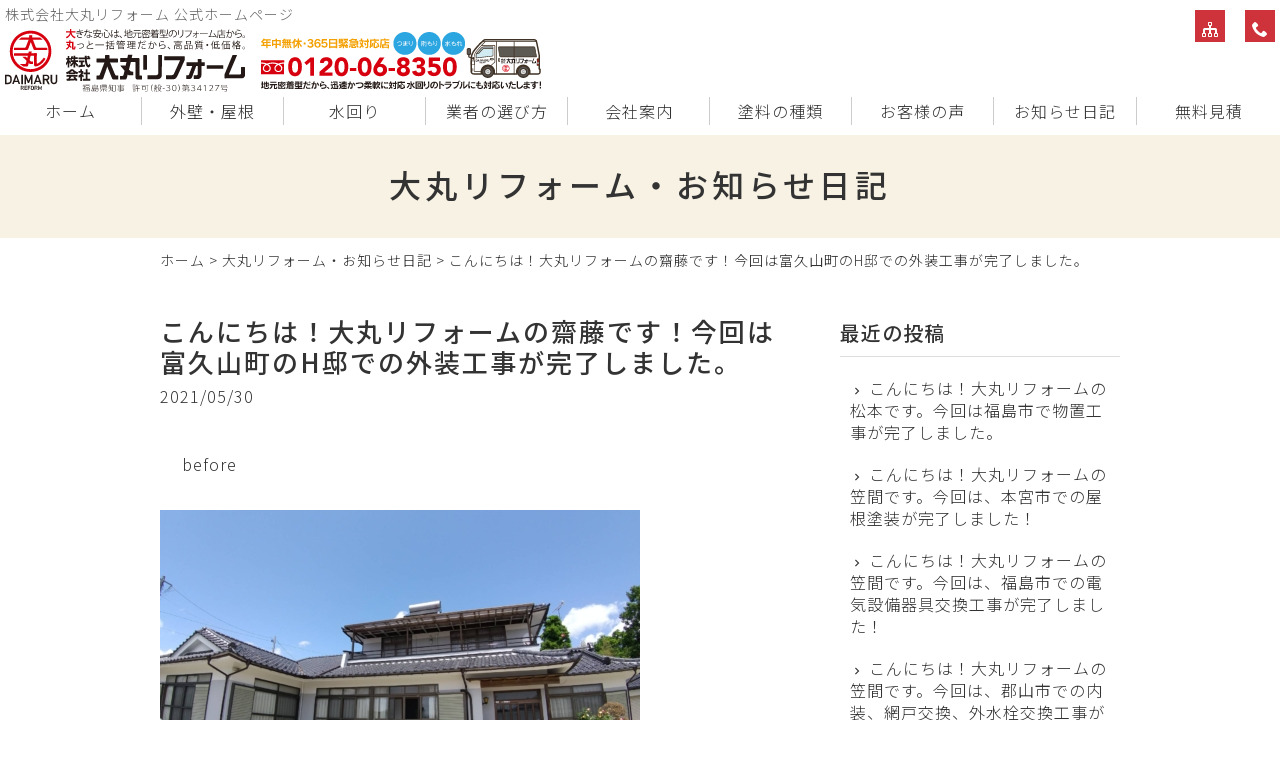

--- FILE ---
content_type: text/html; charset=UTF-8
request_url: https://xn--jckte8ayb1fx15s18pb5gst3e.com/blog/11320.html
body_size: 6442
content:
<!DOCTYPE html>
<html lang="ja">
<head>
<meta charset="UTF-8" />
<meta name="viewport" content="width=device-width, initial-scale=1.0, minimum-scale=1.0, maximum-scale=5.0, user-scalable=yes">
<!--[if IE]>
<meta http-equiv="X-UA-Compatible" content="IE=edge,chrome=1">
<![endif]-->
<title>こんにちは！大丸リフォームの齋藤です！今回は富久山町のH邸での外装工事が完了しました。 | 年中無休 緊急対応店 (株)大丸リフォーム（福島 郡山 白河 いわき）|雨漏り お風呂 (外壁)塗装 給湯器 システムバス システムキッチン</title>
<link rel="alternate" type="application/rss+xml" title="RSS 2.0" href="https://xn--jckte8ayb1fx15s18pb5gst3e.com/feed" />
<link rel="pingback" href="https://xn--jckte8ayb1fx15s18pb5gst3e.com/xmlrpc.php" />
<link rel="stylesheet" href="https://fonts.googleapis.com/earlyaccess/notosansjp.css" />
<link href="https://fonts.googleapis.com/icon?family=Material+Icons" rel="stylesheet" />
<link rel="stylesheet" media="all" href="https://xn--jckte8ayb1fx15s18pb5gst3e.com/wp-content/themes/39pack/style.css">
<link rel="stylesheet" media="print" href="https://xn--jckte8ayb1fx15s18pb5gst3e.com/wp-content/themes/39pack/css/print.css" />
<!--<link rel="shortcut icon" type="image/vnd.microsoft.icon" href="https://xn--jckte8ayb1fx15s18pb5gst3e.com/wp-content/themes/39pack/img/favicon.ico" />-->

<!-- All In One SEO Pack 3.6.2[282,405] -->
<script type="application/ld+json" class="aioseop-schema">{"@context":"https://schema.org","@graph":[{"@type":"Organization","@id":"https://xn--jckte8ayb1fx15s18pb5gst3e.com/#organization","url":"https://xn--jckte8ayb1fx15s18pb5gst3e.com/","name":"年中無休 緊急対応店 (株)大丸リフォーム（福島 郡山 白河 いわき）|雨漏り お風呂 (外壁)塗装 給湯器 システムバス システムキッチン","sameAs":[]},{"@type":"WebSite","@id":"https://xn--jckte8ayb1fx15s18pb5gst3e.com/#website","url":"https://xn--jckte8ayb1fx15s18pb5gst3e.com/","name":"年中無休 緊急対応店 (株)大丸リフォーム（福島 郡山 白河 いわき）|雨漏り お風呂 (外壁)塗装 給湯器 システムバス システムキッチン","publisher":{"@id":"https://xn--jckte8ayb1fx15s18pb5gst3e.com/#organization"}},{"@type":"WebPage","@id":"https://xn--jckte8ayb1fx15s18pb5gst3e.com/blog/11320.html#webpage","url":"https://xn--jckte8ayb1fx15s18pb5gst3e.com/blog/11320.html","inLanguage":"ja","name":"こんにちは！大丸リフォームの齋藤です！今回は富久山町のH邸での外装工事が完了しました。","isPartOf":{"@id":"https://xn--jckte8ayb1fx15s18pb5gst3e.com/#website"},"breadcrumb":{"@id":"https://xn--jckte8ayb1fx15s18pb5gst3e.com/blog/11320.html#breadcrumblist"},"image":{"@type":"ImageObject","@id":"https://xn--jckte8ayb1fx15s18pb5gst3e.com/blog/11320.html#primaryimage","url":"https://xn--jckte8ayb1fx15s18pb5gst3e.com/wp-content/uploads/2021/05/D1C00CEA-85F9-4454-969E-800F28266E8F.jpeg","width":1706,"height":960},"primaryImageOfPage":{"@id":"https://xn--jckte8ayb1fx15s18pb5gst3e.com/blog/11320.html#primaryimage"},"datePublished":"2021-05-30T05:34:53+00:00","dateModified":"2021-05-30T05:34:53+00:00"},{"@type":"Article","@id":"https://xn--jckte8ayb1fx15s18pb5gst3e.com/blog/11320.html#article","isPartOf":{"@id":"https://xn--jckte8ayb1fx15s18pb5gst3e.com/blog/11320.html#webpage"},"author":{"@id":"https://xn--jckte8ayb1fx15s18pb5gst3e.com/author/webmaster#author"},"headline":"こんにちは！大丸リフォームの齋藤です！今回は富久山町のH邸での外装工事が完了しました。","datePublished":"2021-05-30T05:34:53+00:00","dateModified":"2021-05-30T05:34:53+00:00","commentCount":0,"mainEntityOfPage":{"@id":"https://xn--jckte8ayb1fx15s18pb5gst3e.com/blog/11320.html#webpage"},"publisher":{"@id":"https://xn--jckte8ayb1fx15s18pb5gst3e.com/#organization"},"articleSection":"大丸リフォーム・お知らせ日記","image":{"@type":"ImageObject","@id":"https://xn--jckte8ayb1fx15s18pb5gst3e.com/blog/11320.html#primaryimage","url":"https://xn--jckte8ayb1fx15s18pb5gst3e.com/wp-content/uploads/2021/05/D1C00CEA-85F9-4454-969E-800F28266E8F.jpeg","width":1706,"height":960}},{"@type":"Person","@id":"https://xn--jckte8ayb1fx15s18pb5gst3e.com/author/webmaster#author","name":"大丸リフォーム福島","sameAs":[],"image":{"@type":"ImageObject","@id":"https://xn--jckte8ayb1fx15s18pb5gst3e.com/#personlogo","url":"https://secure.gravatar.com/avatar/a4a796fc0396000b63a6c1c6bbae2dae?s=96&d=mm&r=g","width":96,"height":96,"caption":"大丸リフォーム福島"}},{"@type":"BreadcrumbList","@id":"https://xn--jckte8ayb1fx15s18pb5gst3e.com/blog/11320.html#breadcrumblist","itemListElement":[{"@type":"ListItem","position":1,"item":{"@type":"WebPage","@id":"https://xn--jckte8ayb1fx15s18pb5gst3e.com/","url":"https://xn--jckte8ayb1fx15s18pb5gst3e.com/","name":"年中無休 緊急対応店 (株)大丸リフォーム（福島 郡山 白河 いわき）|雨漏り お風呂 (外壁)塗装 給湯器 システムバス システムキッチン "}},{"@type":"ListItem","position":2,"item":{"@type":"WebPage","@id":"https://xn--jckte8ayb1fx15s18pb5gst3e.com/blog/11320.html","url":"https://xn--jckte8ayb1fx15s18pb5gst3e.com/blog/11320.html","name":"こんにちは！大丸リフォームの齋藤です！今回は富久山町のH邸での外装工事が完了しました。"}}]}]}</script>
<link rel="canonical" href="https://xn--jckte8ayb1fx15s18pb5gst3e.com/blog/11320.html" />
<!-- All In One SEO Pack -->
<link rel='dns-prefetch' href='//s.w.org' />
<link rel="alternate" type="application/rss+xml" title="年中無休 緊急対応店 (株)大丸リフォーム（福島 郡山 白河 いわき）|雨漏り お風呂 (外壁)塗装 給湯器 システムバス システムキッチン &raquo; こんにちは！大丸リフォームの齋藤です！今回は富久山町のH邸での外装工事が完了しました。 のコメントのフィード" href="https://xn--jckte8ayb1fx15s18pb5gst3e.com/blog/11320.html/feed" />
<link rel='stylesheet' id='jquery.lightbox.min.css-css'  href='https://xn--jckte8ayb1fx15s18pb5gst3e.com/wp-content/plugins/wp-jquery-lightbox/styles/lightbox.min.css?ver=1.4.8' type='text/css' media='all' />
<script type='text/javascript' src='https://xn--jckte8ayb1fx15s18pb5gst3e.com/wp-includes/js/jquery/jquery.js?ver=1.12.4'></script>
<script type='text/javascript' src='https://xn--jckte8ayb1fx15s18pb5gst3e.com/wp-includes/js/jquery/jquery-migrate.min.js?ver=1.4.1'></script>
<link rel='https://api.w.org/' href='https://xn--jckte8ayb1fx15s18pb5gst3e.com/wp-json/' />
<link rel="EditURI" type="application/rsd+xml" title="RSD" href="https://xn--jckte8ayb1fx15s18pb5gst3e.com/xmlrpc.php?rsd" />
<link rel='prev' title='こんにちは！大丸リフォームの齋藤です。今回は笹谷字谷地中D邸での外壁工事が完了いたしました。' href='https://xn--jckte8ayb1fx15s18pb5gst3e.com/blog/11304.html' />
<link rel='next' title='こんにちは！大丸リフォーム佐々木です郡山市桜木Y様邸全塗装工事終了のお知らせ。' href='https://xn--jckte8ayb1fx15s18pb5gst3e.com/blog/11334.html' />
<link rel='shortlink' href='https://xn--jckte8ayb1fx15s18pb5gst3e.com/?p=11320' />
<link rel="alternate" type="application/json+oembed" href="https://xn--jckte8ayb1fx15s18pb5gst3e.com/wp-json/oembed/1.0/embed?url=https%3A%2F%2Fxn--jckte8ayb1fx15s18pb5gst3e.com%2Fblog%2F11320.html" />
<link rel="alternate" type="text/xml+oembed" href="https://xn--jckte8ayb1fx15s18pb5gst3e.com/wp-json/oembed/1.0/embed?url=https%3A%2F%2Fxn--jckte8ayb1fx15s18pb5gst3e.com%2Fblog%2F11320.html&#038;format=xml" />
<script type="text/javascript">
	window._se_plugin_version = '8.1.9';
</script>
</head>
<body class="post-template-default single single-post postid-11320 single-format-standard">

	
<div class="wrapHead fixed">
<header id="top">
<h1>株式会社大丸リフォーム 公式ホームページ</h1>
			<div class="classic-text-widget"><div class="title"><a href="https://xn--jckte8ayb1fx15s18pb5gst3e.com/"><img src="https://xn--jckte8ayb1fx15s18pb5gst3e.com/wp-content/themes/39pack/img/title.svg" width="312" alt="大丸リフォーム福島" class="logo" /></a><img src="https://xn--jckte8ayb1fx15s18pb5gst3e.com/wp-content/themes/39pack/img/tel.svg" width="352" alt="大丸リフォーム福島" class="tel" /></div>
</div>
		<p class="menu"><a class="open" href="#nav"><span class="icon-menu5"></span><span class="tx">メニュー</span></a></p>
<nav id="nav">
<div class="head">
<h3>メニュー</h3>
<p class="close"><a href="javascript:$.pageslide.close()">×<span class="tx">閉じる</span></a></p>
</div>
<ul id="primary" class="menu"><li id="menu-item-7" class="menu-item menu-item-type-custom menu-item-object-custom menu-item-home menu-item-7"><a title="ホーム" href="https://xn--jckte8ayb1fx15s18pb5gst3e.com/">ホーム</a></li>
<li id="menu-item-10" class="menu-item menu-item-type-taxonomy menu-item-object-category menu-item-10"><a title="外壁・屋根" href="https://xn--jckte8ayb1fx15s18pb5gst3e.com/outside">外壁・屋根</a></li>
<li id="menu-item-11" class="menu-item menu-item-type-taxonomy menu-item-object-category menu-item-11"><a title="水回り" href="https://xn--jckte8ayb1fx15s18pb5gst3e.com/inside">水回り</a></li>
<li id="menu-item-12" class="menu-item menu-item-type-taxonomy menu-item-object-category menu-item-12"><a title="業者の選び方" href="https://xn--jckte8ayb1fx15s18pb5gst3e.com/choice">業者の選び方</a></li>
<li id="menu-item-13" class="menu-item menu-item-type-taxonomy menu-item-object-category menu-item-13"><a title="会社案内" href="https://xn--jckte8ayb1fx15s18pb5gst3e.com/company">会社案内</a></li>
<li id="menu-item-14" class="menu-item menu-item-type-taxonomy menu-item-object-category menu-item-14"><a title="塗料の種類" href="https://xn--jckte8ayb1fx15s18pb5gst3e.com/paint">塗料の種類</a></li>
<li id="menu-item-7022" class="menu-item menu-item-type-taxonomy menu-item-object-category menu-item-7022"><a title="お客様の声" href="https://xn--jckte8ayb1fx15s18pb5gst3e.com/voice">お客様の声</a></li>
<li id="menu-item-15" class="menu-item menu-item-type-taxonomy menu-item-object-category current-post-ancestor current-menu-parent current-post-parent menu-item-15"><a title="大丸リフォーム・お知らせ日記" href="https://xn--jckte8ayb1fx15s18pb5gst3e.com/blog">お知らせ日記</a></li>
<li id="menu-item-7325" class="menu-item menu-item-type-post_type menu-item-object-page menu-item-7325"><a title="無料見積" href="https://xn--jckte8ayb1fx15s18pb5gst3e.com/estimate">無料見積</a></li>
</ul><ul id="secondary" class="menu"><li id="menu-item-16" class="sitemap menu-item menu-item-type-post_type menu-item-object-page menu-item-16"><a title="サイトマップ" href="https://xn--jckte8ayb1fx15s18pb5gst3e.com/sitemap" class="tt"><span class="tx">サイトマップ</span></a></li>
<li id="menu-item-18" class="phone menu-item menu-item-type-custom menu-item-object-custom menu-item-18"><a title="電話でお問い合わせ" href="tel:0120-06-8350" class="tt"><span class="tx">電話でお問い合わせ</span></a></li>
</ul></nav>
</header>
</div><!-- .wrapHead -->
<div class="eyecach title">
<h1>大丸リフォーム・お知らせ日記<span></span></h1></div><!-- .eyecach -->


<div id="contents">
<div class="wrap">
<p class="pankz"><!-- Breadcrumb NavXT 6.4.0 -->
<a title="年中無休 緊急対応店 (株)大丸リフォーム（福島 郡山 白河 いわき）|雨漏り お風呂 (外壁)塗装 給湯器 システムバス システムキッチン" href="https://xn--jckte8ayb1fx15s18pb5gst3e.com">ホーム</a> &gt; <a title="大丸リフォーム・お知らせ日記" href="https://xn--jckte8ayb1fx15s18pb5gst3e.com/blog">大丸リフォーム・お知らせ日記</a> &gt; <span property="itemListElement" typeof="ListItem"><span property="name">こんにちは！大丸リフォームの齋藤です！今回は富久山町のH邸での外装工事が完了しました。</span><meta property="position" content="3"></span></p>
</div><!-- .wrap -->


<!-- お知らせ・ブログ -->
<div class="wrap">
<div id="main">
<section id="post-11320" class="post blog">
<h1 class="post_title">こんにちは！大丸リフォームの齋藤です！今回は富久山町のH邸での外装工事が完了しました。</h1>
<ul class="post_meta">
<li class="post_date">2021/05/30</li>
</ul>
<p><span style="-webkit-tap-highlight-color: rgba(0, 0, 0, 0);">　</span> before</p>
<p><img class="alignnone size-medium wp-image-11332" src="https://xn--jckte8ayb1fx15s18pb5gst3e.com/wp-content/uploads/2021/05/D1C00CEA-85F9-4454-969E-800F28266E8F-480x270.jpeg" alt="" width="480" height="270" srcset="https://xn--jckte8ayb1fx15s18pb5gst3e.com/wp-content/uploads/2021/05/D1C00CEA-85F9-4454-969E-800F28266E8F-480x270.jpeg 480w, https://xn--jckte8ayb1fx15s18pb5gst3e.com/wp-content/uploads/2021/05/D1C00CEA-85F9-4454-969E-800F28266E8F-768x432.jpeg 768w, https://xn--jckte8ayb1fx15s18pb5gst3e.com/wp-content/uploads/2021/05/D1C00CEA-85F9-4454-969E-800F28266E8F-960x540.jpeg 960w" sizes="(max-width: 480px) 100vw, 480px" /></p>
<p><img class="alignnone size-medium wp-image-11321" src="https://xn--jckte8ayb1fx15s18pb5gst3e.com/wp-content/uploads/2021/05/CE84AADF-E93A-4FDA-B4D6-F535417CC0DA-480x360.jpeg" alt="" width="480" height="360" srcset="https://xn--jckte8ayb1fx15s18pb5gst3e.com/wp-content/uploads/2021/05/CE84AADF-E93A-4FDA-B4D6-F535417CC0DA-480x360.jpeg 480w, https://xn--jckte8ayb1fx15s18pb5gst3e.com/wp-content/uploads/2021/05/CE84AADF-E93A-4FDA-B4D6-F535417CC0DA-768x576.jpeg 768w, https://xn--jckte8ayb1fx15s18pb5gst3e.com/wp-content/uploads/2021/05/CE84AADF-E93A-4FDA-B4D6-F535417CC0DA-960x720.jpeg 960w, https://xn--jckte8ayb1fx15s18pb5gst3e.com/wp-content/uploads/2021/05/CE84AADF-E93A-4FDA-B4D6-F535417CC0DA.jpeg 1478w" sizes="(max-width: 480px) 100vw, 480px" /></p>
<p><img class="alignnone size-medium wp-image-11325" src="https://xn--jckte8ayb1fx15s18pb5gst3e.com/wp-content/uploads/2021/05/3C9D0AA6-8305-4ABB-9D85-7264912131FB-480x360.jpeg" alt="" width="480" height="360" srcset="https://xn--jckte8ayb1fx15s18pb5gst3e.com/wp-content/uploads/2021/05/3C9D0AA6-8305-4ABB-9D85-7264912131FB-480x360.jpeg 480w, https://xn--jckte8ayb1fx15s18pb5gst3e.com/wp-content/uploads/2021/05/3C9D0AA6-8305-4ABB-9D85-7264912131FB-768x576.jpeg 768w, https://xn--jckte8ayb1fx15s18pb5gst3e.com/wp-content/uploads/2021/05/3C9D0AA6-8305-4ABB-9D85-7264912131FB-960x720.jpeg 960w, https://xn--jckte8ayb1fx15s18pb5gst3e.com/wp-content/uploads/2021/05/3C9D0AA6-8305-4ABB-9D85-7264912131FB.jpeg 1478w" sizes="(max-width: 480px) 100vw, 480px" /></p>
<p>after</p>
<p style="padding-left: 30px;"><img class="alignnone size-medium wp-image-11331" src="https://xn--jckte8ayb1fx15s18pb5gst3e.com/wp-content/uploads/2021/05/FC591AE1-CCC8-490C-97C7-7026A1496354-480x270.jpeg" alt="" width="480" height="270" srcset="https://xn--jckte8ayb1fx15s18pb5gst3e.com/wp-content/uploads/2021/05/FC591AE1-CCC8-490C-97C7-7026A1496354-480x270.jpeg 480w, https://xn--jckte8ayb1fx15s18pb5gst3e.com/wp-content/uploads/2021/05/FC591AE1-CCC8-490C-97C7-7026A1496354-768x432.jpeg 768w, https://xn--jckte8ayb1fx15s18pb5gst3e.com/wp-content/uploads/2021/05/FC591AE1-CCC8-490C-97C7-7026A1496354-960x540.jpeg 960w" sizes="(max-width: 480px) 100vw, 480px" /></p>
<p><img class="alignnone size-medium wp-image-11330" src="https://xn--jckte8ayb1fx15s18pb5gst3e.com/wp-content/uploads/2021/05/BE5BD0F2-1039-4688-A6FB-E5049F605095-480x270.jpeg" alt="" width="480" height="270" srcset="https://xn--jckte8ayb1fx15s18pb5gst3e.com/wp-content/uploads/2021/05/BE5BD0F2-1039-4688-A6FB-E5049F605095-480x270.jpeg 480w, https://xn--jckte8ayb1fx15s18pb5gst3e.com/wp-content/uploads/2021/05/BE5BD0F2-1039-4688-A6FB-E5049F605095-768x432.jpeg 768w, https://xn--jckte8ayb1fx15s18pb5gst3e.com/wp-content/uploads/2021/05/BE5BD0F2-1039-4688-A6FB-E5049F605095-960x540.jpeg 960w" sizes="(max-width: 480px) 100vw, 480px" /></p>
<p><img class="alignnone size-medium wp-image-11332" src="https://xn--jckte8ayb1fx15s18pb5gst3e.com/wp-content/uploads/2021/05/D1C00CEA-85F9-4454-969E-800F28266E8F-480x270.jpeg" alt="" width="480" height="270" srcset="https://xn--jckte8ayb1fx15s18pb5gst3e.com/wp-content/uploads/2021/05/D1C00CEA-85F9-4454-969E-800F28266E8F-480x270.jpeg 480w, https://xn--jckte8ayb1fx15s18pb5gst3e.com/wp-content/uploads/2021/05/D1C00CEA-85F9-4454-969E-800F28266E8F-768x432.jpeg 768w, https://xn--jckte8ayb1fx15s18pb5gst3e.com/wp-content/uploads/2021/05/D1C00CEA-85F9-4454-969E-800F28266E8F-960x540.jpeg 960w" sizes="(max-width: 480px) 100vw, 480px" /></p>
<p>いかがでしょうか？</p>
<p>地震の影響で壁がヒビ入ったり瓦などがずれてる所などを補修していい感じに綺麗に仕上がってていいですね！</p>
<p>お客さんも喜んでました！</p>
<ol>
<li>以上大丸リフォームの齋藤です！</li>
</ol>
</section>
</div><!-- #main -->
<div id="side">



<section class="widget">
<h2>最近の投稿</h2>
<ul>
<li><a href="https://xn--jckte8ayb1fx15s18pb5gst3e.com/blog/19893.html">こんにちは！大丸リフォームの松本です。今回は福島市で物置工事が完了しました。</a></li>
<li><a href="https://xn--jckte8ayb1fx15s18pb5gst3e.com/blog/19875.html">こんにちは！大丸リフォームの笠間です。今回は、本宮市での屋根塗装が完了しました！</a></li>
<li><a href="https://xn--jckte8ayb1fx15s18pb5gst3e.com/blog/19843.html">こんにちは！大丸リフォームの笠間です。今回は、福島市での電気設備器具交換工事が完了しました！</a></li>
<li><a href="https://xn--jckte8ayb1fx15s18pb5gst3e.com/blog/19830.html">こんにちは！大丸リフォームの笠間です。今回は、郡山市での内装、網戸交換、外水栓交換工事が完了しました！</a></li>
<li><a href="https://xn--jckte8ayb1fx15s18pb5gst3e.com/blog/19816.html">こんにちは！大丸リフォームの笠間です。今回は、福島市での風呂、洗面台交換工事が完了しました！</a></li>
<li><a href="https://xn--jckte8ayb1fx15s18pb5gst3e.com/blog/19797.html">こんにちは！大丸リフォームの笠間です。今回は、郡山市での外構工事が完了しました！</a></li>
<li><a href="https://xn--jckte8ayb1fx15s18pb5gst3e.com/blog/19777.html">こんにちは！大丸リフォームの笠間です。今回は、福島市での全塗装、ポリカ交換、帯板金が完了しました！</a></li>
<li><a href="https://xn--jckte8ayb1fx15s18pb5gst3e.com/blog/19753.html">こんにちは！大丸リフォームの松本です。今回は福島市でベランダ板金工事が完了しました。</a></li>
<li><a href="https://xn--jckte8ayb1fx15s18pb5gst3e.com/blog/19752.html">こんにちは！大丸リフォームの鈴木です。今回は南相馬市の換気扇交換が完了したのでお知らせです。</a></li>
<li><a href="https://xn--jckte8ayb1fx15s18pb5gst3e.com/blog/19739.html">こんにちは！大丸リフォームの鈴木です。今回は福島市の屋根工事が完了したのでお知らせです。</a></li>
</ul>
</section>

<section class="widget">
<h2>月別投稿一覧</h2>
<select name="archive-dropdown" onChange='document.location.href=this.options[this.selectedIndex].value;' class="archive-dropdown">
<option value="">月を選択</option> 
	<option value='https://xn--jckte8ayb1fx15s18pb5gst3e.com/date/2026/01?cat=8'> 2026年1月 &nbsp;(7)</option>
	<option value='https://xn--jckte8ayb1fx15s18pb5gst3e.com/date/2025/12?cat=8'> 2025年12月 &nbsp;(5)</option>
	<option value='https://xn--jckte8ayb1fx15s18pb5gst3e.com/date/2025/11?cat=8'> 2025年11月 &nbsp;(3)</option>
	<option value='https://xn--jckte8ayb1fx15s18pb5gst3e.com/date/2025/10?cat=8'> 2025年10月 &nbsp;(5)</option>
	<option value='https://xn--jckte8ayb1fx15s18pb5gst3e.com/date/2025/09?cat=8'> 2025年9月 &nbsp;(2)</option>
	<option value='https://xn--jckte8ayb1fx15s18pb5gst3e.com/date/2025/08?cat=8'> 2025年8月 &nbsp;(3)</option>
	<option value='https://xn--jckte8ayb1fx15s18pb5gst3e.com/date/2025/07?cat=8'> 2025年7月 &nbsp;(6)</option>
	<option value='https://xn--jckte8ayb1fx15s18pb5gst3e.com/date/2025/06?cat=8'> 2025年6月 &nbsp;(5)</option>
	<option value='https://xn--jckte8ayb1fx15s18pb5gst3e.com/date/2025/05?cat=8'> 2025年5月 &nbsp;(6)</option>
	<option value='https://xn--jckte8ayb1fx15s18pb5gst3e.com/date/2025/04?cat=8'> 2025年4月 &nbsp;(14)</option>
	<option value='https://xn--jckte8ayb1fx15s18pb5gst3e.com/date/2025/03?cat=8'> 2025年3月 &nbsp;(9)</option>
	<option value='https://xn--jckte8ayb1fx15s18pb5gst3e.com/date/2025/02?cat=8'> 2025年2月 &nbsp;(7)</option>
	<option value='https://xn--jckte8ayb1fx15s18pb5gst3e.com/date/2025/01?cat=8'> 2025年1月 &nbsp;(1)</option>
	<option value='https://xn--jckte8ayb1fx15s18pb5gst3e.com/date/2024/12?cat=8'> 2024年12月 &nbsp;(17)</option>
	<option value='https://xn--jckte8ayb1fx15s18pb5gst3e.com/date/2024/11?cat=8'> 2024年11月 &nbsp;(13)</option>
	<option value='https://xn--jckte8ayb1fx15s18pb5gst3e.com/date/2024/10?cat=8'> 2024年10月 &nbsp;(1)</option>
	<option value='https://xn--jckte8ayb1fx15s18pb5gst3e.com/date/2024/09?cat=8'> 2024年9月 &nbsp;(5)</option>
	<option value='https://xn--jckte8ayb1fx15s18pb5gst3e.com/date/2024/08?cat=8'> 2024年8月 &nbsp;(8)</option>
	<option value='https://xn--jckte8ayb1fx15s18pb5gst3e.com/date/2024/07?cat=8'> 2024年7月 &nbsp;(6)</option>
	<option value='https://xn--jckte8ayb1fx15s18pb5gst3e.com/date/2024/06?cat=8'> 2024年6月 &nbsp;(10)</option>
	<option value='https://xn--jckte8ayb1fx15s18pb5gst3e.com/date/2024/05?cat=8'> 2024年5月 &nbsp;(11)</option>
	<option value='https://xn--jckte8ayb1fx15s18pb5gst3e.com/date/2024/04?cat=8'> 2024年4月 &nbsp;(10)</option>
	<option value='https://xn--jckte8ayb1fx15s18pb5gst3e.com/date/2024/03?cat=8'> 2024年3月 &nbsp;(9)</option>
	<option value='https://xn--jckte8ayb1fx15s18pb5gst3e.com/date/2024/02?cat=8'> 2024年2月 &nbsp;(7)</option>
	<option value='https://xn--jckte8ayb1fx15s18pb5gst3e.com/date/2024/01?cat=8'> 2024年1月 &nbsp;(11)</option>
	<option value='https://xn--jckte8ayb1fx15s18pb5gst3e.com/date/2023/12?cat=8'> 2023年12月 &nbsp;(12)</option>
	<option value='https://xn--jckte8ayb1fx15s18pb5gst3e.com/date/2023/11?cat=8'> 2023年11月 &nbsp;(12)</option>
	<option value='https://xn--jckte8ayb1fx15s18pb5gst3e.com/date/2023/10?cat=8'> 2023年10月 &nbsp;(19)</option>
	<option value='https://xn--jckte8ayb1fx15s18pb5gst3e.com/date/2023/09?cat=8'> 2023年9月 &nbsp;(12)</option>
	<option value='https://xn--jckte8ayb1fx15s18pb5gst3e.com/date/2023/08?cat=8'> 2023年8月 &nbsp;(9)</option>
	<option value='https://xn--jckte8ayb1fx15s18pb5gst3e.com/date/2023/07?cat=8'> 2023年7月 &nbsp;(9)</option>
	<option value='https://xn--jckte8ayb1fx15s18pb5gst3e.com/date/2023/06?cat=8'> 2023年6月 &nbsp;(5)</option>
	<option value='https://xn--jckte8ayb1fx15s18pb5gst3e.com/date/2023/05?cat=8'> 2023年5月 &nbsp;(9)</option>
	<option value='https://xn--jckte8ayb1fx15s18pb5gst3e.com/date/2023/04?cat=8'> 2023年4月 &nbsp;(5)</option>
	<option value='https://xn--jckte8ayb1fx15s18pb5gst3e.com/date/2023/03?cat=8'> 2023年3月 &nbsp;(11)</option>
	<option value='https://xn--jckte8ayb1fx15s18pb5gst3e.com/date/2023/02?cat=8'> 2023年2月 &nbsp;(3)</option>
	<option value='https://xn--jckte8ayb1fx15s18pb5gst3e.com/date/2023/01?cat=8'> 2023年1月 &nbsp;(12)</option>
	<option value='https://xn--jckte8ayb1fx15s18pb5gst3e.com/date/2022/12?cat=8'> 2022年12月 &nbsp;(4)</option>
	<option value='https://xn--jckte8ayb1fx15s18pb5gst3e.com/date/2022/11?cat=8'> 2022年11月 &nbsp;(8)</option>
	<option value='https://xn--jckte8ayb1fx15s18pb5gst3e.com/date/2022/10?cat=8'> 2022年10月 &nbsp;(7)</option>
	<option value='https://xn--jckte8ayb1fx15s18pb5gst3e.com/date/2022/09?cat=8'> 2022年9月 &nbsp;(12)</option>
	<option value='https://xn--jckte8ayb1fx15s18pb5gst3e.com/date/2022/08?cat=8'> 2022年8月 &nbsp;(15)</option>
	<option value='https://xn--jckte8ayb1fx15s18pb5gst3e.com/date/2022/07?cat=8'> 2022年7月 &nbsp;(28)</option>
	<option value='https://xn--jckte8ayb1fx15s18pb5gst3e.com/date/2022/06?cat=8'> 2022年6月 &nbsp;(22)</option>
	<option value='https://xn--jckte8ayb1fx15s18pb5gst3e.com/date/2022/05?cat=8'> 2022年5月 &nbsp;(18)</option>
	<option value='https://xn--jckte8ayb1fx15s18pb5gst3e.com/date/2022/04?cat=8'> 2022年4月 &nbsp;(15)</option>
	<option value='https://xn--jckte8ayb1fx15s18pb5gst3e.com/date/2022/03?cat=8'> 2022年3月 &nbsp;(35)</option>
	<option value='https://xn--jckte8ayb1fx15s18pb5gst3e.com/date/2022/02?cat=8'> 2022年2月 &nbsp;(4)</option>
	<option value='https://xn--jckte8ayb1fx15s18pb5gst3e.com/date/2022/01?cat=8'> 2022年1月 &nbsp;(13)</option>
	<option value='https://xn--jckte8ayb1fx15s18pb5gst3e.com/date/2021/12?cat=8'> 2021年12月 &nbsp;(17)</option>
	<option value='https://xn--jckte8ayb1fx15s18pb5gst3e.com/date/2021/11?cat=8'> 2021年11月 &nbsp;(15)</option>
	<option value='https://xn--jckte8ayb1fx15s18pb5gst3e.com/date/2021/10?cat=8'> 2021年10月 &nbsp;(26)</option>
	<option value='https://xn--jckte8ayb1fx15s18pb5gst3e.com/date/2021/09?cat=8'> 2021年9月 &nbsp;(26)</option>
	<option value='https://xn--jckte8ayb1fx15s18pb5gst3e.com/date/2021/08?cat=8'> 2021年8月 &nbsp;(31)</option>
	<option value='https://xn--jckte8ayb1fx15s18pb5gst3e.com/date/2021/07?cat=8'> 2021年7月 &nbsp;(44)</option>
	<option value='https://xn--jckte8ayb1fx15s18pb5gst3e.com/date/2021/06?cat=8'> 2021年6月 &nbsp;(31)</option>
	<option value='https://xn--jckte8ayb1fx15s18pb5gst3e.com/date/2021/05?cat=8'> 2021年5月 &nbsp;(42)</option>
	<option value='https://xn--jckte8ayb1fx15s18pb5gst3e.com/date/2021/04?cat=8'> 2021年4月 &nbsp;(37)</option>
	<option value='https://xn--jckte8ayb1fx15s18pb5gst3e.com/date/2021/03?cat=8'> 2021年3月 &nbsp;(35)</option>
	<option value='https://xn--jckte8ayb1fx15s18pb5gst3e.com/date/2021/02?cat=8'> 2021年2月 &nbsp;(28)</option>
	<option value='https://xn--jckte8ayb1fx15s18pb5gst3e.com/date/2021/01?cat=8'> 2021年1月 &nbsp;(36)</option>
	<option value='https://xn--jckte8ayb1fx15s18pb5gst3e.com/date/2020/12?cat=8'> 2020年12月 &nbsp;(21)</option>
	<option value='https://xn--jckte8ayb1fx15s18pb5gst3e.com/date/2020/11?cat=8'> 2020年11月 &nbsp;(36)</option>
	<option value='https://xn--jckte8ayb1fx15s18pb5gst3e.com/date/2020/10?cat=8'> 2020年10月 &nbsp;(23)</option>
	<option value='https://xn--jckte8ayb1fx15s18pb5gst3e.com/date/2020/09?cat=8'> 2020年9月 &nbsp;(39)</option>
	<option value='https://xn--jckte8ayb1fx15s18pb5gst3e.com/date/2020/08?cat=8'> 2020年8月 &nbsp;(24)</option>
	<option value='https://xn--jckte8ayb1fx15s18pb5gst3e.com/date/2020/07?cat=8'> 2020年7月 &nbsp;(29)</option>
	<option value='https://xn--jckte8ayb1fx15s18pb5gst3e.com/date/2020/06?cat=8'> 2020年6月 &nbsp;(33)</option>
	<option value='https://xn--jckte8ayb1fx15s18pb5gst3e.com/date/2020/05?cat=8'> 2020年5月 &nbsp;(34)</option>
	<option value='https://xn--jckte8ayb1fx15s18pb5gst3e.com/date/2020/04?cat=8'> 2020年4月 &nbsp;(37)</option>
	<option value='https://xn--jckte8ayb1fx15s18pb5gst3e.com/date/2020/03?cat=8'> 2020年3月 &nbsp;(36)</option>
	<option value='https://xn--jckte8ayb1fx15s18pb5gst3e.com/date/2020/02?cat=8'> 2020年2月 &nbsp;(41)</option>
	<option value='https://xn--jckte8ayb1fx15s18pb5gst3e.com/date/2020/01?cat=8'> 2020年1月 &nbsp;(12)</option>
	<option value='https://xn--jckte8ayb1fx15s18pb5gst3e.com/date/2019/12?cat=8'> 2019年12月 &nbsp;(15)</option>
	<option value='https://xn--jckte8ayb1fx15s18pb5gst3e.com/date/2019/11?cat=8'> 2019年11月 &nbsp;(17)</option>
	<option value='https://xn--jckte8ayb1fx15s18pb5gst3e.com/date/2019/10?cat=8'> 2019年10月 &nbsp;(19)</option>
	<option value='https://xn--jckte8ayb1fx15s18pb5gst3e.com/date/2019/09?cat=8'> 2019年9月 &nbsp;(29)</option>
	<option value='https://xn--jckte8ayb1fx15s18pb5gst3e.com/date/2019/08?cat=8'> 2019年8月 &nbsp;(41)</option>
	<option value='https://xn--jckte8ayb1fx15s18pb5gst3e.com/date/2019/07?cat=8'> 2019年7月 &nbsp;(29)</option>
	<option value='https://xn--jckte8ayb1fx15s18pb5gst3e.com/date/2019/06?cat=8'> 2019年6月 &nbsp;(20)</option>
	<option value='https://xn--jckte8ayb1fx15s18pb5gst3e.com/date/2019/05?cat=8'> 2019年5月 &nbsp;(69)</option>
	<option value='https://xn--jckte8ayb1fx15s18pb5gst3e.com/date/2019/04?cat=8'> 2019年4月 &nbsp;(20)</option>
	<option value='https://xn--jckte8ayb1fx15s18pb5gst3e.com/date/2019/03?cat=8'> 2019年3月 &nbsp;(56)</option>
	<option value='https://xn--jckte8ayb1fx15s18pb5gst3e.com/date/2019/02?cat=8'> 2019年2月 &nbsp;(17)</option>
	<option value='https://xn--jckte8ayb1fx15s18pb5gst3e.com/date/2019/01?cat=8'> 2019年1月 &nbsp;(7)</option>
	<option value='https://xn--jckte8ayb1fx15s18pb5gst3e.com/date/2018/12?cat=8'> 2018年12月 &nbsp;(24)</option>
	<option value='https://xn--jckte8ayb1fx15s18pb5gst3e.com/date/2018/11?cat=8'> 2018年11月 &nbsp;(23)</option>
	<option value='https://xn--jckte8ayb1fx15s18pb5gst3e.com/date/2018/10?cat=8'> 2018年10月 &nbsp;(28)</option>
	<option value='https://xn--jckte8ayb1fx15s18pb5gst3e.com/date/2018/09?cat=8'> 2018年9月 &nbsp;(37)</option>
	<option value='https://xn--jckte8ayb1fx15s18pb5gst3e.com/date/2018/08?cat=8'> 2018年8月 &nbsp;(21)</option>
	<option value='https://xn--jckte8ayb1fx15s18pb5gst3e.com/date/2018/07?cat=8'> 2018年7月 &nbsp;(38)</option>
</select>
</section>



</div><!-- #side --></div><!-- .wrap -->


			<div class="classic-text-widget"><div class="loan"><img src="https://xn--jckte8ayb1fx15s18pb5gst3e.com/wp-content/themes/39pack/img/icon_07.svg" width="40" alt="" />福島銀行、その他各種<b>リフォームローン</b>あります！</div>
<section class="post" id="contact">
<div class="wrap">
<div class="half p60">
<h1>お問い合わせ<span>contact</span></h1>
<p>ご相談・ご質問などはお電話でお気軽にお寄せください</p>
<dl>
<dt><img src="https://xn--jckte8ayb1fx15s18pb5gst3e.com/wp-content/themes/39pack/img/company.jpg" width="180" height="120" alt="" /></dt>
<dd><b>株式会社大丸リフォーム</b><br />
〒964-0875 福島県二本松市槻木176-1<br />
TEL 0243-24-8350(代表)<br />
FAX 0243-24-8351<br />
福島県知事 許可(般-30)第34127号</dd>
</dl>
</div>
<div class="half right p40">
<p class="mb1"><a href="https://www.instagram.com/p/CEQaFdRpcsW/?igshid=8ocyyfisziwp" target="_blank"><img src="https://xn--jckte8ayb1fx15s18pb5gst3e.com/wp-content/themes/39pack/img/instagram.jpg" width="160" alt="Instagram" /></a></p>
<p class="tel"><span class="read">ふくしま住まいの119番<br />水漏れ･トイレのつまり･雨漏り等の緊急対応店</span><br /><span class="icon-tel"></span><span class="tel-link">0120-06-8350</span></p>
<dl>
<dt>受付時間</dt>
<dd>受付 8:00～21:00（年中無休）</dd>
<dt>休<span style="padding: 0 0.5em;">業</span>日</dt>
<dd>年中無休</dd>
</dl>
</div>
</div>
</section></div>
		</div><!-- #contents -->
<footer>
<div class="wrap">
<ul id="tertiary" class="menu"><li id="menu-item-19" class="menu-item menu-item-type-custom menu-item-object-custom menu-item-home menu-item-19"><a title="ホーム" href="https://xn--jckte8ayb1fx15s18pb5gst3e.com/">ホーム</a></li>
<li id="menu-item-23" class="menu-item menu-item-type-taxonomy menu-item-object-category menu-item-23"><a title="外壁・屋根" href="https://xn--jckte8ayb1fx15s18pb5gst3e.com/outside">外壁・屋根</a></li>
<li id="menu-item-24" class="menu-item menu-item-type-taxonomy menu-item-object-category menu-item-24"><a title="水回り" href="https://xn--jckte8ayb1fx15s18pb5gst3e.com/inside">水回り</a></li>
<li id="menu-item-25" class="menu-item menu-item-type-taxonomy menu-item-object-category menu-item-25"><a title="業者の選び方" href="https://xn--jckte8ayb1fx15s18pb5gst3e.com/choice">業者の選び方</a></li>
<li id="menu-item-26" class="menu-item menu-item-type-taxonomy menu-item-object-category menu-item-26"><a title="会社案内" href="https://xn--jckte8ayb1fx15s18pb5gst3e.com/company">会社案内</a></li>
<li id="menu-item-27" class="menu-item menu-item-type-taxonomy menu-item-object-category menu-item-27"><a title="塗料の種類" href="https://xn--jckte8ayb1fx15s18pb5gst3e.com/paint">塗料の種類</a></li>
<li id="menu-item-7023" class="menu-item menu-item-type-taxonomy menu-item-object-category menu-item-7023"><a title="お客様の声" href="https://xn--jckte8ayb1fx15s18pb5gst3e.com/voice">お客様の声</a></li>
<li id="menu-item-28" class="menu-item menu-item-type-taxonomy menu-item-object-category current-post-ancestor current-menu-parent current-post-parent menu-item-28"><a title="大丸リフォーム・お知らせ日記" href="https://xn--jckte8ayb1fx15s18pb5gst3e.com/blog">大丸リフォーム・お知らせ日記</a></li>
<li id="menu-item-20" class="menu-item menu-item-type-post_type menu-item-object-page menu-item-20"><a title="サイトマップ" href="https://xn--jckte8ayb1fx15s18pb5gst3e.com/sitemap">サイトマップ</a></li>
</ul></div><!-- .wrap -->
<p id="copyright"><small>&copy; 2018 <a href="https://xn--jckte8ayb1fx15s18pb5gst3e.com">(株)大丸リフォーム福島</a>.<a href="https://xn--jckte8ayb1fx15s18pb5gst3e.com/wp-admin/" target="_blank" class="admin">管理者用</a></small></p>
<p class="pagetop"><a href="#top"><span class="icon-arrow_drop_up"></span><span class="tx">先頭へ</span></a></p>
</footer>
<script src="https://xn--jckte8ayb1fx15s18pb5gst3e.com/wp-content/themes/39pack/js/jquery.js"></script>
<script src="https://xn--jckte8ayb1fx15s18pb5gst3e.com/wp-content/themes/39pack/js/jquery.openwin.js"></script>
<script src="https://xn--jckte8ayb1fx15s18pb5gst3e.com/wp-content/themes/39pack/js/jquery.pageslide.min.js"></script>
<script>
    $(".open").pageslide({ direction: "left"});
</script>
<script src="https://xn--jckte8ayb1fx15s18pb5gst3e.com/wp-content/themes/39pack/js/jquery.tooltipster.min.js"></script>
<script>
$(function() {
	$('.tt').tooltipster({});
});
</script>
<script src="https://xn--jckte8ayb1fx15s18pb5gst3e.com/wp-content/themes/39pack/js/common.js"></script>
<script src="https://xn--jckte8ayb1fx15s18pb5gst3e.com/wp-content/themes/39pack/js/opacity-rollover2.1.js"></script>
<script type='text/javascript' src='https://xn--jckte8ayb1fx15s18pb5gst3e.com/wp-content/plugins/wp-jquery-lightbox/jquery.touchwipe.min.js?ver=1.4.8'></script>
<script type='text/javascript'>
/* <![CDATA[ */
var JQLBSettings = {"showTitle":"1","showCaption":"1","showNumbers":"1","fitToScreen":"1","resizeSpeed":"400","showDownload":"0","navbarOnTop":"0","marginSize":"0","slideshowSpeed":"4000","prevLinkTitle":"\u524d\u306e\u753b\u50cf","nextLinkTitle":"\u6b21\u306e\u753b\u50cf","closeTitle":"\u30ae\u30e3\u30e9\u30ea\u30fc\u3092\u9589\u3058\u308b","image":"\u753b\u50cf ","of":"\u306e","download":"\u30c0\u30a6\u30f3\u30ed\u30fc\u30c9","pause":"(\u30b9\u30e9\u30a4\u30c9\u30b7\u30e7\u30fc\u3092\u505c\u6b62\u3059\u308b)","play":"(\u30b9\u30e9\u30a4\u30c9\u30b7\u30e7\u30fc\u3092\u518d\u751f\u3059\u308b)"};
/* ]]> */
</script>
<script type='text/javascript' src='https://xn--jckte8ayb1fx15s18pb5gst3e.com/wp-content/plugins/wp-jquery-lightbox/jquery.lightbox.min.js?ver=1.4.8'></script>
<script type='text/javascript' src='https://xn--jckte8ayb1fx15s18pb5gst3e.com/wp-includes/js/wp-embed.min.js?ver=4.9.26'></script>


</body>
</html>

--- FILE ---
content_type: text/css
request_url: https://xn--jckte8ayb1fx15s18pb5gst3e.com/wp-content/themes/39pack/css/style.css
body_size: 2469
content:
@charset "utf-8";

/* =ウィンドウ幅確認
------------------------------------------------------------------------------ */

#winsize2 {
	position: fixed;
	bottom: 0;
	left: 0;
	font-size: 10px;
	z-index: 9999;
	padding: 0 2px;
}

/* =全体
------------------------------------------------------------------------------ */

html {
	font-size: 62.5%;
}

body {
	/*
	font-family: "ヒラギノ角ゴ Pro W3", "Hiragino Kaku Gothic Pro", "メイリオ", Meiryo, Osaka, "ＭＳ Ｐゴシック", "MS PGothic", sans-serif;
	*/
	font-family: 'Noto Sans JP', sans-serif;
	font-weight: 300;
	-webkit-text-size-adjust: 100%;
	line-height: 1.8;
	font-size: 1.6rem;
	letter-spacing: 1px;
	color: #333;
}
.mei {
	font-family: "ヒラギノ角ゴ Pro W3", "Hiragino Kaku Gothic Pro", "メイリオ", Meiryo, Osaka, "ＭＳ Ｐゴシック", "MS PGothic", sans-serif;
}

*, *:before, *:after {
    -webkit-box-sizing: border-box;
       -moz-box-sizing: border-box;
         -o-box-sizing: border-box;
        -ms-box-sizing: border-box;
            box-sizing: border-box;
}
img, object, embed {
	max-width: 100%;
	height: auto;
	vertical-align: bottom;
}
a {
	overflow: hidden;
	outline: none;
	text-decoration: none;
}
a:hover, a:active {
	text-decoration: underline;
	outline: none;
}
a.opa:hover {
	text-decoration: none;
	opacity: 0.75;
	filter: alpha(opacity=75);
	-ms-filter: "alpha(opacity=75)";
}
.wrap {
	max-width: 960px;
	margin: 0 auto;
}
body#popup .wrap {
	max-width: inherit;
}
.wrapHead {
	z-index: 9999;	
	width: 100%;	
}
.wrapHead.fixed {
	position: fixed;
	top: 0;
}

#contents {
}
.wrap:after,
header:after,
#contents:after {
	content: "";
	display: block;
	clear: both;
}

input[type="button"],
input[type="text"],
input[type="submit"],
button[type="submit"],
input[type="image"],
textarea {
	-webkit-transition: none;
	transition: none;
	-webkit-appearance: none;
	border-radius: 0;
	border: 0;
}

/* =ヘッダー
------------------------------------------------------------------------------ */

header#top {
	padding: 5px 0 0;
    position: relative;
}

/* =H1、ロゴ画像 */

header#top h1 {
	font-size: 1.4rem;
	font-weight: 300;
	line-height: 1.4;
	margin: 0 0 5px 5px; /* =調整箇所 */
}
header#top h2 {
	float: left;
	margin: 0 0 5px 5px; /* =調整箇所 */
}
header#top h2 img {
	height: auto;
}

header#top .title {
	display: flex;
	align-items: center;
	float: left;
	margin: 5px 5px 10px 5px;
}
header#top .title img {
	display: inline-block;
	vertical-align: middle;
	height: auto;
}
header#top .title img.logo {
	margin-right: 1em;
}

/* =プライマリー（メニュー） */

header#top nav ul#primary {
	list-style: none;
	display: block;
	padding: 0;
	margin: 40px 0 5px 0;/* =調整箇所 */
	text-align: right;
	float: right;
}
header#top nav ul#primary li {
	display: inline-block;
	border-right: 1px solid #ccc;
	margin: 0 10px 0 0; /* =調整箇所 */
	padding: 0 10px 0 0; /* =調整箇所 */
}
header#top nav ul#primary li:last-child {
	border-right: none;
	margin: 0;
}
header#top nav ul#primary li a {
	display: block;
}
header#top nav ul#primary li a:hover {
	text-decoration: none;
}

/* =プライマリー（入れ子） */

header#top nav ul#primary li.ddm {
	position: relative;
}
header#top nav ul#primary ul {
	display: none;
	clear: both;
	float: none;
	padding: 0;
	margin: 0;
	position: absolute;
	top: 30px;
	left: 0;
	z-index: 99999;	
	text-align: left;
	border: 1px solid;
    width: 240px;
}
header#top nav ul#primary ul li {
	display: block;
	padding: 0;
	margin: 0;
	border-right: none;
}
header#top nav ul#primary ul li a {
	padding: 10px;
	border-bottom: 1px solid;
    line-height: 1.4;
}
header#top nav ul#primary ul li:last-child a {
	border-bottom: none;
}


/* =セカンダリー（メニュー） */

header#top nav ul#secondary {
	list-style: none;
	position: absolute;
	top: 10px;
	right: 5px;
}
header#top nav ul#secondary li {
	float: left;
	margin: 0 0 0 20px;
	letter-spacing: 0;
}

header#top nav ul#secondary li span.tx {
	display: none;
}

header#top nav ul#secondary li a {
	display: block;
	line-height: 30px;
	width: 30px;
	text-align: center;
}
header#top nav ul#secondary li a:before {
	font-family: 'icomoon';
	speak: none;
	font-style: normal;
	font-weight: normal;
	font-variant: normal;
	text-transform: none;
	line-height: 1;
	vertical-align: middle;
}

header#top nav ul#secondary li.login a:before {content: "\e721";}
header#top nav ul#secondary li.cart a:before {content: "\e683";}
header#top nav ul#secondary li.home a:before {content: "\e901";}
header#top nav ul#secondary li.sitemap a:before {content: "\e9bd";}
header#top nav ul#secondary li.user a:before {content: "\e972";}
header#top nav ul#secondary li.mail a:before {content: "\e159";}
header#top nav ul#secondary li.phone a:before {content: "\e943";}
header#top nav ul#secondary li a:hover {
	text-decoration: none;
}


/* =看板
------------------------------------------------------------------------------ */
.eyecach {
	clear: both;
	text-align: center;
}

.eyecach ul,
.eyecach ul li {
	list-style: none;
	padding: 0;
	margin: 0;
}
.eyecach img {
	vertical-align: bottom;
}

/* =ページタイトル */

.eyecach.title {
	padding: 2em 0;
}
.eyecach.title h1 {
	font-size: 3.2rem;
	font-weight: normal;
	line-height: 1.4;
	letter-spacing: 4px;
	margin: 0;
	font-weight: 500;
}
/*
.eyecach.title h1 span {
	display: block;
	font-size: 1.4rem;
	letter-spacing: 1px;
}
*/
.eyecach.title h1 span {
	display: block;
	margin-left: 0.25em;
	font-size: 1.6rem;
	letter-spacing: 1px;
	vertical-align: middle;
}
.eyecach.title p {
}


/* =お知らせ（トップ）
------------------------------------------------------------------------------ */

section.information {
	clear: both;
	padding: 2em 0;
	overflow: hidden;
}
section.information a {
	overflow: hidden;
	outline: none;
}
section.information a:hover {
	text-decoration: none;
}
#contents section.information h1 {
	margin: 0 0 1.0em;
}
#contents section.information h1 a {
	display: block;
	float: right;
	text-shadow: none;
	line-height: 30px;
	font-size: 1.6rem;
	letter-spacing: 0;
	font-weight: normal;
	text-align: center;
	padding: 0 10px;
	margin: 0;
	text-align: center;
	border: 1px solid;
}
#contents section.information h1 a:after {
	font-family: 'icomoon';
	speak: none;
	font-style: normal;
	font-weight: normal;
	font-variant: normal;
	text-transform: none;
	line-height: 1;
	content: "\e315";
	font-size: 1.4rem;
	vertical-align: middle;
	margin-left: 0.25em;
}
div.scroll {
	overflow: auto;
	max-height: 250px;
}
#contents section.information dl {
	padding: 0;
	margin: 0 0 10px;
	border-bottom: 1px dotted;
	line-height: 1.4;
	display: table;
	table-layout: fixed;
	width: 100%;
	border-collapse: separate;
	border-spacing: 5px;
}
#contents section.information dl dt {
	display: table-cell;
	vertical-align: top;
	margin: 0;
	padding: 0;
	width: 6em;
}
#contents section.information dl dd {
	display: table-cell;
	vertical-align: top;
	padding: 0 0 0 1em;
	margin: 0;
}
#contents section.information dl span.date {
	line-height: 20px;
	display: inline-block;
}
#contents section.information dl dt img {
	padding: 4px;
	border: 1px solid;
}
#contents section.information dl dd img {
	margin-left: 3px;
	vertical-align: middle;
}

#contents section.information dl dt.thumb {
    width: 4em;
}
#contents section.information dl dt.thumb img {
	padding: 4px;
	border: 1px solid;
}



/* =お問い合わせ
------------------------------------------------------------------------------ */

section#contact {
}
section#contact a:hover {
	text-decoration: none;
}
#contents section#contact h1 {
	padding: 0;
	margin: 0 0 1.0em;
	border-bottom: none;
}
#contents section#contact dl dt {
	clear: both;
	float: left;
	margin: 0 1em 0 0;
}
#contents section#contact dl dd {
	overflow: hidden;
	margin: 0;
}
#contents section#contact dl dd b {
	font-size: 1.8rem;
}
#contents section p.tel {
	font-size: 3.2rem;
	letter-spacing: 2px;
    line-height: 1;
	font-weight: 600;
	margin: 0 auto 0.25em;
}
#contents section p.tel .read {
    display: inline-block;
	font-weight: 400;
	font-size: 1.2rem;
    line-height: 1.4;
    letter-spacing: 0;
}
#contents section p.mail {
	margin: 0 0 1em;
}
#contents section p.mail a {
	display: inline-block;
	padding: 5px 40px;
	margin: 0 auto;
	font-size: 1.8rem;
}
#contents section#contact span[class*="icon-"] {
	font-size: 2.0rem;
	margin-right: 0.25em;
	vertical-align: middle;
}
span.supple {
	display: block;
}


/* =ページトップ
------------------------------------------------------------------------------ */

.pagetop {
	position: fixed;
	bottom: 10px;
	right: 10px;
	/*\*/ 
	overflow: hidden;
	/**/
}
.pagetop a {
	display: block;
	height: 45px;
	width: 45px;
	text-align: center;
	line-height: 1.2;
	padding-top: 0.25em;
}
.pagetop a:hover {
	text-decoration: none;
}
.pagetop span[class*="icon-"] {
	font-size: 2.4rem;
	vertical-align: middle;
}
.pagetop span.tx {
	display: block;
	font-size: 1.0rem;
}

/* =フッター
------------------------------------------------------------------------------ */

footer {
	clear: both;
	text-align: center;
	padding: 2em 0 0;
	border-top: 1px solid;
}

footer ul {
	list-style: none;
	padding: 0;
	margin: 0;
	text-align: center;
}
footer li {
	padding: 0;
	margin: 0 10px 0 1.0em;
	display: inline-block;
	text-indent: -1.0em;
	font-size: 1.4rem;
	vertical-align: top;
}
footer li:before {
	content: "・";
}

footer p#copyright {
	clear: both;
	border-top: 1px solid;
	padding: 2.0em 0;
	margin: 2.0em 0 0;
	font-size: 1.2rem;
}
footer a:hover {
}



--- FILE ---
content_type: image/svg+xml
request_url: https://xn--jckte8ayb1fx15s18pb5gst3e.com/wp-content/themes/39pack/img/title.svg
body_size: 12550
content:
<?xml version="1.0" encoding="utf-8"?>
<!-- Generator: Adobe Illustrator 24.1.2, SVG Export Plug-In . SVG Version: 6.00 Build 0)  -->
<svg version="1.1" id="レイヤー_1" xmlns="http://www.w3.org/2000/svg" xmlns:xlink="http://www.w3.org/1999/xlink" x="0px"
	 y="0px" viewBox="0 0 334.1 88" style="enable-background:new 0 0 334.1 88;" xml:space="preserve">
<style type="text/css">
	.st0{fill:#D7000F;}
	.st1{fill:#231815;}
</style>
<g>
	<g>
		<path class="st0" d="M35.6,60.2c-16,0-28.9-12.9-28.9-28.9S19.6,2.4,35.6,2.4s28.9,12.9,28.9,28.9S51.6,60.2,35.6,60.2z
			 M60.6,31.3c0-13.8-11.2-25-25-25s-25,11.2-25,25s11.2,25,25,25S60.6,45.1,60.6,31.3z"/>
		<polygon class="st0" points="48.6,11.8 23,11.8 18.9,15.2 52.7,15.2 		"/>
		<rect x="33.6" y="8.7" class="st0" width="4.3" height="9"/>
		<path class="st0" d="M37.2,14.7c0,0-4.4,12.1-4.7,12.7c-0.2,0.6-0.6,1.9-1.7,1.9H12.4l0.3-3.2h15.1c0.9,0,1.1-0.8,1.3-1.3
			c0.2-0.5,3.2-8.4,3.9-10.3L37.2,14.7z"/>
		<path class="st0" d="M34.6,14.7c0,0,4.4,12.1,4.7,12.7s0.6,1.9,1.7,1.9H59l-0.3-3.2H43.9c-0.9,0-1.1-0.8-1.3-1.3
			c-0.2-0.5-3.2-8.4-3.9-10.3L34.6,14.7z"/>
		<polygon class="st0" points="44.1,37.6 12.7,37.6 12.4,34.1 44.1,34.1 		"/>
		<path class="st0" d="M32.8,48.7c-0.9,3.6-1.3,3.8-1.6,3.8c-0.3,0-5.8,0-5.8,0l-5.3-3.6c0,0,7.2,0,8,0c0.8,0,1.1-1,1.2-1.2
			s3.8-16.1,3.8-16.1c1.7,0,4.1,0,4.1,0L32.8,48.7z"/>
		<path class="st0" d="M44.1,47.5V34.1h-3.8v13.4c0,2.3-0.3,5,2.2,5c1.2,0,8.5-1.1,13.9-10.7c-0.8-0.6-2.3-1.7-2.4-1.7
			s-4.3,6.5-8.6,8.3C45,48.6,44.1,48.7,44.1,47.5z"/>
		<path class="st0" d="M34.6,48.9c0.2,0.2,4.3,0,4.3,0v-3.4c0,0-2.6,0-2.8,0c-0.5-0.5-3.8-3.2-7.1-6.5h-4.6
			C25.9,40.5,34,48.3,34.6,48.9z"/>
		<g>
			<path class="st1" d="M0.1,77.3c-0.1,0-0.1,0-0.1-0.1V64.3c0-0.1,0-0.1,0.1-0.1h4.5c1.8,0,3.1,0.7,4,2.2C8.8,66.7,8.9,67,9,67.2
				c0.1,0.3,0.2,0.5,0.2,0.8c0.1,0.5,0.1,1.4,0.1,2.8c0,1.5-0.1,2.4-0.2,2.9c0,0.3-0.1,0.5-0.2,0.7c-0.1,0.2-0.2,0.5-0.4,0.7v0
				c-0.4,0.6-0.9,1.1-1.6,1.6c-0.7,0.4-1.5,0.6-2.5,0.6H0.1z M2.2,66.2v9h2.2c1,0,1.8-0.4,2.3-1.1c0.2-0.3,0.3-0.7,0.4-1
				c0-0.2,0.1-0.5,0.1-0.9c0-0.4,0-0.9,0-1.5c0-0.6,0-1.1,0-1.5c0-0.4,0-0.7-0.1-0.9C7,68,6.9,67.6,6.6,67.3c-0.5-0.7-1.2-1-2.2-1
				H2.2z"/>
			<path class="st1" d="M10,77.3C10,77.3,9.9,77.3,10,77.3c-0.1-0.1-0.1-0.1-0.1-0.1l4.7-12.9c0,0,0-0.1,0.1-0.1h1.6c0,0,0,0,0.1,0
				c0,0,0,0,0,0l4.7,12.9c0,0,0,0.1,0,0.1c0,0,0,0-0.1,0H19c0,0-0.1,0-0.1-0.1l-1-2.8h-4.8c-0.2,0.5-0.3,1-0.5,1.4
				c-0.2,0.5-0.3,0.9-0.5,1.4c0,0,0,0,0,0c0,0,0,0-0.1,0H10z M17.3,72.4c0,0,0-0.1,0-0.1c0,0,0-0.1,0-0.1c-0.1-0.3-0.2-0.6-0.3-0.8
				c-0.1-0.2-0.2-0.5-0.2-0.7c0-0.1-0.1-0.2-0.1-0.4c0-0.1-0.1-0.2-0.1-0.3c0-0.1-0.1-0.2-0.1-0.3c0-0.1-0.1-0.2-0.1-0.3
				c-0.1-0.2-0.1-0.3-0.2-0.5c-0.1-0.2-0.1-0.4-0.2-0.5c0-0.1-0.1-0.2-0.1-0.3c0-0.1-0.1-0.2-0.1-0.3c0-0.1,0-0.1,0-0.1
				c0,0,0-0.1,0-0.1c0,0,0-0.1,0-0.1c0,0,0-0.1-0.1-0.2c-0.1,0.2-0.1,0.4-0.2,0.5c-0.1,0.2-0.1,0.3-0.2,0.5c0,0,0,0.1,0,0.1
				c0,0,0,0.1,0,0.1c0,0.1-0.1,0.2-0.1,0.3c0,0.1-0.1,0.2-0.1,0.3c0,0.1-0.1,0.2-0.1,0.3c0,0.1-0.1,0.2-0.1,0.3
				c-0.1,0.2-0.1,0.4-0.2,0.6c-0.1,0.2-0.1,0.4-0.2,0.6c-0.1,0.2-0.2,0.4-0.2,0.7c-0.1,0.2-0.2,0.6-0.3,0.9H17.3z"/>
			<path class="st1" d="M22.8,77.3c-0.1,0-0.1,0-0.1-0.1V64.3c0-0.1,0-0.1,0.1-0.1h2c0.1,0,0.1,0,0.1,0.1v12.9c0,0.1,0,0.1-0.1,0.1
				H22.8z"/>
			<path class="st1" d="M27.2,77.3c-0.1,0-0.1,0-0.1-0.1V64.3c0-0.1,0-0.1,0.1-0.1h1.8c0,0,0.1,0,0.1,0.1l3.6,8.2
				c0.6-1.4,1.2-2.7,1.8-4.1c0.6-1.4,1.2-2.7,1.8-4.1c0,0,0.1-0.1,0.1-0.1h1.8c0.1,0,0.1,0,0.1,0.1v12.9c0,0.1,0,0.1-0.1,0.1h-2
				c-0.1,0-0.1,0-0.1-0.1v-7.6c-0.4,1-0.8,2-1.3,2.9c-0.4,1-0.8,1.9-1.3,2.9c0,0-0.1,0.1-0.1,0.1h-1.6c0,0-0.1,0-0.1-0.1l-2.5-5.8
				v7.6c0,0.1,0,0.1-0.1,0.1H27.2z"/>
			<path class="st1" d="M39.9,77.3C39.9,77.3,39.8,77.3,39.9,77.3c-0.1-0.1-0.1-0.1-0.1-0.1l4.7-12.9c0,0,0-0.1,0.1-0.1h1.6
				c0,0,0,0,0.1,0c0,0,0,0,0,0L51,77.1c0,0,0,0.1,0,0.1c0,0,0,0-0.1,0h-2.1c0,0-0.1,0-0.1-0.1l-1-2.8h-4.8c-0.2,0.5-0.3,1-0.5,1.4
				c-0.2,0.5-0.3,0.9-0.5,1.4c0,0,0,0,0,0c0,0,0,0-0.1,0H39.9z M47.2,72.4c0,0,0-0.1,0-0.1c0,0,0-0.1,0-0.1
				c-0.1-0.3-0.2-0.6-0.3-0.8c-0.1-0.2-0.2-0.5-0.2-0.7c0-0.1-0.1-0.2-0.1-0.4c0-0.1-0.1-0.2-0.1-0.3c0-0.1-0.1-0.2-0.1-0.3
				c0-0.1-0.1-0.2-0.1-0.3C46.1,69.3,46,69.1,46,69c-0.1-0.2-0.1-0.4-0.2-0.5c0-0.1-0.1-0.2-0.1-0.3c0-0.1-0.1-0.2-0.1-0.3
				c0-0.1,0-0.1,0-0.1c0,0,0-0.1,0-0.1c0,0,0-0.1,0-0.1c0,0,0-0.1-0.1-0.2c-0.1,0.2-0.1,0.4-0.2,0.5c-0.1,0.2-0.1,0.3-0.2,0.5
				c0,0,0,0.1,0,0.1c0,0,0,0.1,0,0.1c0,0.1-0.1,0.2-0.1,0.3c0,0.1-0.1,0.2-0.1,0.3c0,0.1-0.1,0.2-0.1,0.3c0,0.1-0.1,0.2-0.1,0.3
				c-0.1,0.2-0.1,0.4-0.2,0.6c-0.1,0.2-0.1,0.4-0.2,0.6c-0.1,0.2-0.2,0.4-0.2,0.7c-0.1,0.2-0.2,0.6-0.3,0.9H47.2z"/>
			<path class="st1" d="M52.7,77.3c-0.1,0-0.1,0-0.1-0.1V64.3c0-0.1,0-0.1,0.1-0.1h5.1c0.6,0,1.1,0.1,1.5,0.2
				c0.5,0.2,0.8,0.4,1.2,0.7c0.2,0.2,0.3,0.3,0.5,0.6c0.2,0.2,0.3,0.4,0.4,0.7c0.1,0.2,0.2,0.5,0.3,0.8c0.1,0.3,0.1,0.5,0.1,0.8
				c0,0.4-0.1,0.8-0.2,1.2c-0.1,0.4-0.3,0.7-0.5,1.1c-0.2,0.3-0.5,0.6-0.8,0.8c-0.3,0.2-0.6,0.4-1,0.6c0.5,0.9,1,1.9,1.5,2.8
				c0.5,0.9,1,1.9,1.5,2.8c0,0,0,0.1,0,0.1c0,0,0,0-0.1,0h-2.3c0,0,0,0-0.1,0c0,0,0,0,0,0l-2.6-5.5h-2.3v5.4c0,0.1,0,0.1-0.1,0.1
				H52.7z M54.7,66.1v3.7h2.9c0.7,0,1.2-0.2,1.6-0.6c0.3-0.4,0.5-0.8,0.5-1.4c0-0.3-0.1-0.6-0.2-0.8c-0.1-0.2-0.3-0.4-0.5-0.6
				c-0.2-0.1-0.4-0.2-0.6-0.3c-0.2-0.1-0.5-0.1-0.8-0.1H54.7z"/>
			<path class="st1" d="M63.4,64.3c0-0.1,0-0.1,0.1-0.1h2c0.1,0,0.1,0,0.1,0.1v8.3c0,0.9,0.2,1.5,0.7,2c0.5,0.5,1.1,0.7,1.8,0.7
				c0.7,0,1.3-0.2,1.8-0.7c0.5-0.5,0.7-1.1,0.7-2v-8.3c0-0.1,0-0.1,0.1-0.1h2c0.1,0,0.1,0,0.1,0.1v8.5c0,1.4-0.5,2.5-1.4,3.3
				c-0.9,0.8-2,1.3-3.3,1.3c-1.3,0-2.4-0.4-3.3-1.3c-0.9-0.8-1.4-2-1.4-3.3V64.3z"/>
		</g>
		<g>
			<path class="st1" d="M22,85.6C22,85.6,22,85.6,22,85.6l0-5.9c0,0,0,0,0,0h2.3c0.3,0,0.5,0,0.7,0.1c0.2,0.1,0.4,0.2,0.5,0.3
				c0.1,0.1,0.2,0.2,0.2,0.2c0.1,0.1,0.1,0.2,0.2,0.3c0.1,0.1,0.1,0.2,0.1,0.3c0,0.1,0,0.2,0,0.4c0,0.2,0,0.4-0.1,0.5
				c-0.1,0.2-0.1,0.3-0.2,0.5c-0.1,0.1-0.2,0.3-0.3,0.4c-0.1,0.1-0.3,0.2-0.5,0.2c0.2,0.4,0.4,0.8,0.7,1.3c0.2,0.4,0.4,0.8,0.7,1.3
				c0,0,0,0,0,0.1c0,0,0,0,0,0h-1c0,0,0,0,0,0c0,0,0,0,0,0L24,83.1h-1.1v2.4c0,0,0,0,0,0H22z M22.9,80.5v1.7h1.3
				c0.3,0,0.5-0.1,0.7-0.3c0.2-0.2,0.2-0.4,0.2-0.6c0-0.1,0-0.3-0.1-0.4c0-0.1-0.1-0.2-0.2-0.3c-0.1-0.1-0.2-0.1-0.3-0.1
				c-0.1,0-0.2,0-0.3,0H22.9z"/>
			<path class="st1" d="M27.1,85.6C27.1,85.6,27.1,85.6,27.1,85.6l0-5.9c0,0,0,0,0,0h3.7c0,0,0,0,0,0v0.8c0,0,0,0,0,0H28v1.6h2.4
				c0,0,0,0,0,0V83c0,0,0,0,0,0H28v1.6h2.8c0,0,0,0,0,0v0.8c0,0,0,0,0,0H27.1z"/>
			<path class="st1" d="M31.7,85.6C31.7,85.6,31.7,85.6,31.7,85.6l0-5.9c0,0,0,0,0,0h3.7c0,0,0,0,0,0v0.8c0,0,0,0,0,0h-2.8v1.6H35
				c0,0,0,0,0,0V83c0,0,0,0,0,0h-2.4v2.4c0,0,0,0,0,0H31.7z"/>
			<path class="st1" d="M36,82.6c0-0.4,0-0.6,0-0.9c0-0.2,0-0.4,0-0.5c0-0.1,0-0.2,0.1-0.3c0-0.1,0.1-0.2,0.1-0.3h0
				c0.1-0.3,0.4-0.5,0.7-0.7c0.3-0.2,0.7-0.3,1.2-0.3c0.5,0,0.9,0.1,1.2,0.3c0.3,0.2,0.5,0.5,0.7,0.7c0.1,0.2,0.2,0.4,0.2,0.6
				c0,0.1,0,0.3,0,0.5c0,0.2,0,0.5,0,0.9c0,0.7,0,1.2-0.1,1.4c0,0.1,0,0.2-0.1,0.3c0,0.1-0.1,0.2-0.1,0.3c-0.1,0.3-0.4,0.5-0.7,0.7
				c-0.3,0.2-0.7,0.3-1.2,0.3c-0.5,0-0.9-0.1-1.2-0.3c-0.3-0.2-0.5-0.5-0.7-0.7h0c-0.1-0.1-0.1-0.2-0.1-0.3c0-0.1-0.1-0.2-0.1-0.3
				c0-0.1,0-0.3,0-0.5C36,83.3,36,83,36,82.6z M37,82.6c0,0.3,0,0.5,0,0.7c0,0.2,0,0.3,0,0.4c0,0.1,0.1,0.2,0.1,0.2
				c0,0.1,0.1,0.2,0.1,0.2c0.1,0.1,0.2,0.2,0.3,0.3c0.1,0.1,0.3,0.1,0.5,0.1c0.2,0,0.4,0,0.5-0.1c0.1-0.1,0.3-0.2,0.3-0.3
				c0.1-0.1,0.2-0.3,0.2-0.5c0-0.2,0.1-0.6,0.1-1.2c0-0.3,0-0.5,0-0.7c0-0.2,0-0.3,0-0.4c0-0.1,0-0.2-0.1-0.3c0-0.1-0.1-0.2-0.1-0.2
				c0-0.1-0.1-0.1-0.1-0.2c-0.1,0-0.1-0.1-0.2-0.1c-0.1,0-0.2-0.1-0.2-0.1c-0.1,0-0.2,0-0.3,0c-0.2,0-0.4,0-0.5,0.1
				c-0.1,0.1-0.3,0.2-0.3,0.3c-0.1,0.1-0.1,0.1-0.1,0.2c0,0.1-0.1,0.2-0.1,0.3c0,0.1,0,0.2,0,0.4C37,82.1,37,82.3,37,82.6z"/>
			<path class="st1" d="M41.2,85.6C41.2,85.6,41.2,85.6,41.2,85.6l0-5.9c0,0,0,0,0,0h2.3c0.3,0,0.5,0,0.7,0.1
				c0.2,0.1,0.4,0.2,0.5,0.3c0.1,0.1,0.2,0.2,0.2,0.2c0.1,0.1,0.1,0.2,0.2,0.3c0.1,0.1,0.1,0.2,0.1,0.3c0,0.1,0,0.2,0,0.4
				c0,0.2,0,0.4-0.1,0.5c-0.1,0.2-0.1,0.3-0.2,0.5c-0.1,0.1-0.2,0.3-0.3,0.4c-0.1,0.1-0.3,0.2-0.5,0.2c0.2,0.4,0.4,0.8,0.7,1.3
				c0.2,0.4,0.4,0.8,0.7,1.3c0,0,0,0,0,0.1c0,0,0,0,0,0h-1c0,0,0,0,0,0c0,0,0,0,0,0l-1.2-2.5h-1.1v2.4c0,0,0,0,0,0H41.2z M42.2,80.5
				v1.7h1.3c0.3,0,0.5-0.1,0.7-0.3c0.2-0.2,0.2-0.4,0.2-0.6c0-0.1,0-0.3-0.1-0.4c0-0.1-0.1-0.2-0.2-0.3c-0.1-0.1-0.2-0.1-0.3-0.1
				c-0.1,0-0.2,0-0.3,0H42.2z"/>
			<path class="st1" d="M46.4,85.6C46.3,85.6,46.3,85.6,46.4,85.6l0-5.9c0,0,0,0,0,0h0.8c0,0,0,0,0,0l1.6,3.7
				c0.3-0.6,0.5-1.2,0.8-1.8c0.3-0.6,0.5-1.2,0.8-1.8c0,0,0,0,0,0h0.8c0,0,0,0,0,0v5.8c0,0,0,0,0,0h-0.9c0,0,0,0,0,0v-3.4
				c-0.2,0.4-0.4,0.9-0.6,1.3c-0.2,0.4-0.4,0.9-0.6,1.3c0,0,0,0,0,0h-0.7c0,0,0,0,0,0l-1.1-2.6v3.4c0,0,0,0,0,0H46.4z"/>
		</g>
	</g>
	<g>
		<g>
			<g>
				<g>
					<path class="st1" d="M95.2,39.7v-2.2h2.5v2.2h3.5v2.5h-3.5v1.6h3.8v2.5h-3.1c1.3,2.2,2.6,3.2,3.4,3.7l-1,2.9
						c-1.3-1.1-2.3-2.5-3.1-4v5h-2.5v-5.4c-0.8,1.7-1.9,3.2-3.3,4.4l-1.5-2.4c2-1.3,3-2.7,3.9-4.2h-3c0.4,0.5,0.5,0.6,0.8,0.9
						l-1.5,2c-0.7-1.4-0.8-1.7-1-2.4v7.2h-2.4v-6.5c-0.6,2-1.2,3-1.6,3.6l-0.8-3.4c1-1.3,1.5-2.3,2.2-4.7h-1.9v-2.4h2.1v-2.8h2.4
						v2.8h1.6v1.1c0.8-1.6,1-3.1,1.1-3.6l2.3,0.2c-0.1,0.4-0.2,0.9-0.3,1.6H95.2z M92.5,43.8l-1.4-1h-1.5v0.8
						c0.3,0.8,0.9,1.7,1.6,2.7v-2.4H92.5z M95.2,43.8v-1.6h-1.6c-0.3,0.8-0.7,1.4-0.9,1.6H95.2z"/>
					<path class="st1" d="M102.2,50.8c0.1,0,2.9-0.2,3.2-0.2v-4.1h-2.7v-2.5h8.1v2.5h-2.7v3.9c1.9-0.2,2.7-0.3,3.3-0.4l0,2.5
						c-2,0.4-2.8,0.5-8.9,1.2L102.2,50.8z M117,39.9h1.6v2.5h-4.8c0.1,1.7,0.3,4.7,1.3,7c0.1,0.3,0.5,1.2,0.9,1.2
						c0.5,0,1.4-1.2,1.8-2.3l1.1,2.7c-0.3,0.8-1.1,2.9-2.8,2.9c-0.8,0-1.6-0.4-2.1-1c-2.5-2.7-2.7-7.7-2.8-10.5h-8.8v-2.5h8.7
						c0-0.3-0.1-2.3-0.1-2.4h2.8v2.4h1.7c-0.4-0.7-0.8-1.2-1.3-1.6l2.2-0.9c0.3,0.2,0.5,0.3,1.7,2L117,39.9z"/>
					<path class="st1" d="M88.7,62.2c-1.4,0.8-2,1.1-2.6,1.3l-1.3-2.6c4.2-1.7,6-3.1,7-4.5h3.1c0.7,0.9,2.5,2.8,6.9,4.5l-1.3,2.6
						c-0.5-0.2-1.3-0.6-2.6-1.3v1.1h-9.2V62.2z M98.6,73c-0.2-0.3-0.4-0.7-0.7-1.2c-2.9,0.4-8.8,0.7-11.9,0.7l-0.4-2.7
						c0.1,0,2.3,0,2.5,0c0.1-0.3,0.7-1.4,1.2-3h-3.8v-2.5H101v2.5h-3.6c0.8,0.8,1.9,2.1,3.6,4.8L98.6,73z M96,60.9
						c-1.5-1.1-2.2-2-2.7-2.4c-0.4,0.5-1.1,1.3-2.7,2.4H96z M97,66.9h-4.8c-0.6,1.4-0.8,1.9-1.4,3c2,0,3.9,0,5.6-0.2
						c-0.7-1-1.1-1.4-1.4-1.8L97,66.9z"/>
					<path class="st1" d="M107.2,72.8h-2.6v-5.7c-0.7,0.6-1.3,1-1.8,1.4l-0.7-3.1c1.9-1.2,3.5-3,4.1-4.1h-3.8v-2.4h2.2v-2.4h2.6v2.4
						h1.8v2.4c-0.3,0.6-0.5,1.3-1.4,2.5c0.9,1,1.7,1.5,2.4,1.8l-1.3,2.5c-0.4-0.3-0.8-0.8-1.4-1.7V72.8z M112.3,56.5h2.7v4.3h3.4
						v2.7H115v6.3h3.6v2.6h-10.3v-2.6h4v-6.3h-3.1v-2.7h3.1V56.5z"/>
				</g>
				<g>
					<g>
						<path class="st1" d="M157.3,42.2c0-0.4-0.3-0.8-0.8-0.8h-28.4c-0.4,0-0.8,0.3-0.8,0.8v4c0,0.4,0.3,0.8,0.8,0.8h28.4
							c0.4,0,0.8-0.3,0.8-0.8V42.2z"/>
					</g>
					<g>
						<path class="st1" d="M145.4,51c0,0.4-0.3,0.8-0.8,0.8H140c-0.4,0-0.8-0.3-0.8-0.8V37.4c0-0.4,0.3-0.8,0.8-0.8h4.7
							c0.4,0,0.8,0.3,0.8,0.8V51z"/>
					</g>
					<path class="st1" d="M143.4,49.7"/>
					<path class="st1" d="M135,70.8h-7.3c-0.2,0-0.3-0.1-0.3-0.3v-4.9c0-0.2,0.1-0.3,0.3-0.3c0,0,1.9,0,3,0c0.8,0,1-0.6,1.7-2.5
						l6.5-17.2l5.4,1.6l-7.4,21.5C136.9,68.7,136.1,70.8,135,70.8z"/>
					<path class="st1" d="M141.3,50.1c0,0,7.7,19.2,7.9,19.5c0.2,0.3,0.7,1.2,2,1.2c1.6,0,6.1,0,6.1,0c0.2,0,0.3-0.1,0.3-0.3v-5
						c0-0.2-0.1-0.3-0.3-0.3h-2.7c0,0-0.8-0.1-1.5-1.7c-0.7-1.6-8-19.3-8-19.3L141.3,50.1z"/>
				</g>
				<g>
					<g>
						<path class="st1" d="M197.7,37.4c0-0.4-0.3-0.8-0.8-0.8h-3.7c-0.4,0-0.8,0.3-0.8,0.8v19c0,0.4,0.3,0.8,0.8,0.8h3.7
							c0.4,0,0.8-0.3,0.8-0.8V37.4z"/>
					</g>
					<path class="st1" d="M218.2,36.5h-4.6c-0.2,0-0.3,0.1-0.3,0.3c0,3.2,0,23.8,0,25.1c0,1.3-0.7,2.8-2.8,2.8
						c-2.2,0-11.9,0.1-11.9,0.1c-0.2,0-0.3,0.1-0.3,0.3V70c0,0.2,0.1,0.3,0.3,0.3c3.6,0,12.7,0,13.7,0c1.1,0,6-0.1,6-6
						s0.3-26.3,0.3-27.5C218.5,36.7,218.3,36.5,218.2,36.5z"/>
				</g>
				<path class="st1" d="M250.3,42.3c0-0.2-0.2-3.5-0.2-3.7c0-0.2-0.2-0.4-0.6-0.4c0,0-25.6,0-27.5,0c-0.2,0-0.3,0.1-0.3,0.3v5.1
					c0,0.2,0.1,0.3,0.3,0.3c1,0,20.9,0,21.2,0s0.5,0.1,0.3,0.4c-0.1,0.3-8.3,18.3-8.3,18.5c-0.6,1.2-2,1.9-3,1.9c-1,0-4,0-7.7,0
					c-0.2,0-0.3,0.1-0.3,0.3v5c0,0.2,0.1,0.3,0.3,0.3c0.8,0,9.9,0,10.5,0c2.5,0,4.2-2.7,5-4.4c0.2-0.4,10.4-22.8,10.4-22.8
					C250.4,42.9,250.3,42.5,250.3,42.3z"/>
				<path class="st1" d="M303.9,51c0-0.2-0.1-0.3-0.3-0.3H281c-0.2,0-0.3,0.1-0.3,0.3v4.4c0,0.2,0.1,0.3,0.3,0.3h22.5
					c0.2,0,0.3-0.1,0.3-0.3V51z"/>
				<g>
					<path class="st1" d="M278,46.9c0-0.2-0.1-0.3-0.3-0.3H253c-0.2,0-0.3,0.1-0.3,0.3v4.5c0,0.2,0.1,0.3,0.3,0.3h24.7
						c0.2,0,0.3-0.1,0.3-0.3V46.9z"/>
					<path class="st1" d="M263.2,64.7c-0.2,0-0.3,0.1-0.3,0.3v4.8c0,0.2,0.1,0.3,0.3,0.3c1.3,0,4.8,0,5.5,0c2.5,0,4.8-2.2,4.8-5.8
						c0-1.6,0-21.8,0-21.9c0-0.2-0.1-0.3-0.3-0.3h-4.6c-0.2,0-0.3,0.1-0.3,0.3c0,1.4,0,19.6,0,20.4c0,0.8-0.3,1.9-1.1,1.9
						C266.2,64.7,263.2,64.7,263.2,64.7z"/>
					<path class="st1" d="M262.5,47.2c0,0-6.3,16.4-6.4,16.7c-0.2,0.5-0.3,0.9-1.1,0.9c-0.2,0-2.3,0-2.5,0s-0.3,0.1-0.3,0.3v4.6
						c0,0.2,0.1,0.3,0.3,0.3c1,0,4.7,0,5.1,0c1,0,2.4-1,2.9-2.7c0.4-1.1,7-19,7-19L262.5,47.2z"/>
				</g>
				<path class="st1" d="M333.8,53.4H329c-0.2,0-0.3,0.1-0.3,0.3c0,1.3,0,7.7,0,8.2c0,0.6-0.1,1.9-2.5,1.9c-1.5,0-13.7,0-14.2,0
					c-0.2,0-0.2-0.4,0-0.9c0.2-0.4,10.9-25.8,10.9-25.8c0.2-0.3,0.1-0.6-0.3-0.6c-0.4,0-5.3,0-5.3,0s-0.4-0.1-0.6,0.3
					s-10.5,25.6-10.7,25.8c-0.1,0.3-0.4,1.1-0.4,1.4c0,0.3,0,4.5,0,4.8c0,0,0,0.4,0.7,0.4c0.9,0,22.7-0.1,22.7-0.1
					c5.1,0,5.1-3.9,5.1-4.7c0-0.8,0-9.9,0-10.8C334.1,53.5,334,53.4,333.8,53.4z"/>
				<path class="st1" d="M190,65.3c-0.9,0-2.3,0-2.4,0c-0.6,0-0.5-0.5-0.5-0.5s0-21.7,0-22.8c0-1.1-0.6-1.3-1.3-1.3c0,0-4.4,0-9.5,0
					c0.5-2.1,0.8-3.4,0.9-3.6c0.2-0.8-0.3-1-0.6-1c-0.3,0-3.8,0-4.9,0c-0.6,0-0.5,0.6-0.7,1.4c0,0-0.3,1.2-0.7,3.2
					c-4.4,0-8.4,0-9.7,0c-0.2,0-0.3,0.1-0.3,0.3v5c0,0.2,0.1,0.3,0.3,0.3c1.2,0,4.7,0,8.5,0c-0.4,1.7-0.8,3.5-1.2,5.2
					c-0.1-0.1-0.2-0.2-0.2-0.3c-0.6,0-5.8,0-6.5,0c-0.8,0-0.5,0.4-0.4,0.5c0,0.1,2.9,3.4,5.6,6.7c-0.6,2.9-1.1,5-1.2,5.3
					c-0.2,1.2-1.2,2-1.6,2c-0.4,0-2.2,0-3.2,0c-0.2,0-0.3,0.1-0.3,0.3v4.5c0,0.2,0.1,0.3,0.3,0.3c0,0,5.7,0,7.1,0
					c1.4,0,2.2-2.1,2.3-2.7c0-0.1,0.4-1.8,1-4.4c0.3,0.3,0.4,0.5,0.5,0.5c0.5,0.5,1.4,0.7,1.6,0.7c0.2,0,3.9,0,5.3,0
					c0.2,0,0.3-0.1,0.3-0.3v-4.5c0-0.2-0.1-0.3-0.3-0.3c0,0-1.5-0.1-2.2-0.1c-0.7,0-1.5-0.7-1.7-0.9c-0.1-0.1-0.8-0.9-1.7-1.9
					c0.9-3.5,1.8-7.3,2.6-10.6c3.2,0,5.7,0,5.8,0c0.3,0,0.6,0.2,0.6,0.6c0,1.7,0,20.4,0,20.9c0,0.4,0.4,3.1,3.1,3.1h5.6
					c0.2,0,0.3-0.1,0.3-0.3v-4.9C190.3,65.4,190.2,65.3,190,65.3z"/>
			</g>
			<g>
				<g>
					<path class="st1" d="M111.4,84c-0.4-0.4-0.7-0.8-1.1-1.3v5.2h-0.6v-4.6c-0.6,0.7-1,0.9-1.4,1.2l-0.3-0.5
						c1.9-1.4,2.6-2.7,3.1-3.8h-3v-0.5h1.6v-1.8h0.6v1.8h1.4v0.5c-0.2,0.6-0.5,1.1-1.1,2c0.6,0.8,0.9,1.2,1.1,1.4L111.4,84z
						 M118.1,78.7h-6.5v-0.5h6.5V78.7z M117.7,87.7H112v-4.9h5.8V87.7z M117.4,82h-5v-2.5h5V82z M114.5,83.2h-2v1.6h2V83.2z
						 M114.5,85.3h-2v1.8h2V85.3z M116.8,79.9h-3.9v1.5h3.9V79.9z M117.1,83.2h-2.1v1.6h2.1V83.2z M117.1,85.3h-2.1v1.8h2.1V85.3z"
						/>
					<path class="st1" d="M125.9,86.7v-1.6h0.6v2.1h-6.1v-2.1h0.6v1.6h2.2v-2.1h-1.8v-5.9h3.2c0.1-0.2,0.2-0.6,0.3-0.9l0.6,0.1
						c-0.1,0.2-0.2,0.6-0.3,0.8h4V82h-7.2v0.8h8.3v0.5h-8.3v0.8h8c0,1.2-0.2,2.5-0.4,3c-0.2,0.5-0.7,0.7-1.2,0.7h-1.2l-0.1-0.6
						l1.3,0c0.6,0,0.9,0,1-2.6h-5.6v2.1H125.9z M128.5,79.3h-6.6v0.9h6.6V79.3z M128.5,80.6h-6.6v0.9h6.6V80.6z"/>
					<path class="st1" d="M132.1,87.2c0.8-0.3,1.7-0.9,2.7-2l0.5,0.3c-0.9,1.2-1.9,1.8-2.7,2.2L132.1,87.2z M137.5,87.8h-0.6v-3.3
						h-4.2v-6.1h0.6V84h8.9v0.5h-4.7V87.8z M141.2,78.2v4.9h-6.6v-4.9H141.2z M140.6,78.7h-5.5v0.9h5.5V78.7z M140.6,80.1h-5.5v0.9
						h5.5V80.1z M140.6,81.6h-5.5v1h5.5V81.6z M139.5,85.2c1.2,1.2,2.1,1.7,2.7,2l-0.4,0.5c-1.1-0.5-2-1.3-2.7-2.1L139.5,85.2z"/>
					<path class="st1" d="M149.3,79.3v0.6h-1.8v2.6h2V83h-2.1c0,0.3,0,0.5-0.1,0.7c0.3,0.7,1.1,2,2.3,2.9l-0.4,0.5
						c-0.8-0.7-1.6-1.6-2-2.5c-0.7,2.1-2.1,2.9-2.7,3.3l-0.4-0.5c1.8-0.9,2.6-2.3,2.8-4.3h-2.7v-0.6h2.7v-2.6h-1.1
						c-0.5,1-0.8,1.3-1.2,1.8l-0.4-0.4c0.8-0.9,1.3-1.9,1.8-3.5l0.6,0.2c-0.2,0.6-0.3,0.9-0.5,1.4H149.3z M153.9,87.6h-4.1v-9.2h4.1
						V87.6z M153.3,78.9h-2.8v8.1h2.8V78.9z"/>
					<path class="st1" d="M166.1,79.2h-4.7V80h3.7V82h-3.7v0.7h3.9v1.4h0.8v0.5h-0.8v1.5h-3.9v1c0,0.3,0,0.8-1,0.8H159l-0.1-0.6
						l1.6,0c0.3,0,0.4-0.1,0.4-0.3v-0.8h-4v-0.5h4v-0.9h-4.7v-0.5h4.7v-0.9h-4v-0.5h4V82h-3.7V80h3.7v-0.7h-4.6v-0.5h4.6v-0.9h0.6
						v0.9h4.7V79.2z M160.9,80.4h-3.1v1.1h3.1V80.4z M164.5,80.4h-3v1.1h3V80.4z M164.8,83.2h-3.4v0.9h3.4V83.2z M164.8,84.6h-3.4
						v0.9h3.4V84.6z"/>
					<path class="st1" d="M181.6,79.7v0.5h-4v-0.5H181.6z M181.3,78.1v0.5H178v-0.5H181.3z M181.3,81.2v0.5H178v-0.5H181.3z
						 M181.3,82.7v0.5H178v-0.5H181.3z M181.3,84.3v3.4h-3.2v-3.4H181.3z M180.7,84.8h-2.1v2.3h2.1V84.8z M181.6,81.4
						c1.3-1.4,1.7-3,1.8-3.7l0.6,0.2c-0.2,0.7-0.3,1-0.5,1.5h4V80h-2.3v2.8h2.4v0.6h-2.4v4.5h-0.7v-4.5h-2.7v-0.6h2.7V80h-1.3
						c-0.3,0.6-0.7,1.3-1.2,1.9L181.6,81.4z"/>
					<path class="st1" d="M198.2,86.9c0,0.7-0.3,0.9-0.9,0.9h-2l-0.1-0.6l2,0c0.3,0,0.4,0,0.4-0.4v-7.9h-7.9v-0.6h10v0.6h-1.5V86.9z
						 M195.6,85.3h-4.8v-4.9h4.8V85.3z M195,81h-3.6v3.8h3.6V81z"/>
					<path class="st1" d="M205.2,88c-1.5-1.8-2-3.9-2-5.2c0-1.3,0.4-3.4,2-5.2h0.6c-1.2,1.6-1.8,3.2-1.9,5.2c0,2.8,1.4,4.6,1.9,5.2
						H205.2z"/>
					<path class="st1" d="M210.4,85.7h-0.5v-2.7c-0.1,0-0.2,0-0.8,0.1c0,1.1,0,3.1-0.9,4.6l-0.5-0.4c0.2-0.4,0.8-1.5,0.8-4.1
						c-0.2,0-0.6,0.1-0.8,0.1l-0.1-0.6c0.3,0,0.4,0,0.8-0.1V79h1.1c0.1-0.3,0.3-1,0.3-1.2l0.6,0.1c-0.1,0.2-0.3,0.9-0.4,1.1h1.7v3.3
						c0.1,0,0.4-0.1,0.5-0.1v0.5c-0.1,0-0.4,0.1-0.5,0.1v4.4c0,0.6-0.3,0.6-0.7,0.6h-1l-0.1-0.7l1,0c0.3,0,0.3-0.1,0.3-0.3v-4
						c-0.1,0-0.8,0.1-0.9,0.1V85.7z M209,82.6c1.2-0.1,1.6-0.2,2.2-0.3v-2.9H209V82.6z M210.2,81.9c-0.1-0.2-0.3-0.9-0.8-1.6
						l0.5-0.2c0.3,0.5,0.6,1,0.8,1.6L210.2,81.9z M217.5,87.8c-1.5-0.5-2.2-1.1-2.6-1.5c-0.7,0.6-1.5,1.1-2.3,1.5l-0.4-0.5
						c1.4-0.6,2-1.1,2.3-1.4c-0.9-1-1.2-2.1-1.4-2.6l0.5-0.2c0.4,1.3,1,2,1.3,2.4c0.9-1,1.3-2,1.5-2.6h-3.8v-0.5h4.5v0.5
						c-0.6,1.6-1.3,2.5-1.7,3c0.8,0.7,1.6,1,2.5,1.3L217.5,87.8z M216.2,78.2v2.5c0,0.2,0.1,0.2,0.3,0.2h0.4c0.3,0,0.3,0,0.5-1.2
						l0.5,0.2c-0.1,1.3-0.2,1.6-0.9,1.6h-0.6c-0.3,0-0.6-0.1-0.6-0.8v-2h-1.9c0,2.1-0.7,2.8-1,3.2l-0.4-0.4c0.8-0.9,0.9-1.7,0.9-3.3
						H216.2z"/>
					<path class="st1" d="M222.3,83.4v0.8h-2.7v-0.8H222.3z"/>
					<path class="st1" d="M224.7,85.9c0.7,0.4,1.5,0.6,2.3,0.6c1.9,0,2.5-1.1,2.5-2c0-0.5-0.3-1.8-2.6-1.8h-0.6v-0.6h0.6
						c1,0,2-0.6,2-1.7c0-1.1-0.9-1.5-1.8-1.5c-1.2,0-1.9,0.7-2.1,0.9l-0.3-0.6c0.7-0.6,1.5-0.9,2.4-0.9c1.3,0,2.5,0.8,2.5,2.2
						c0,0.5-0.2,1.5-1.5,2c1.6,0.3,2,1.5,2,2.2c0,1.1-0.8,2.5-3.3,2.5c-1.2,0-2-0.4-2.5-0.6L224.7,85.9z"/>
					<path class="st1" d="M232.8,82.7c0-0.9,0-4.4,2.9-4.4c2.9,0,2.9,3.5,2.9,4.4c0,1,0,4.4-2.9,4.4
						C232.8,87.1,232.8,83.6,232.8,82.7z M237.9,82.7c0-1.2-0.1-3.8-2.2-3.8c-2,0-2.2,2.5-2.2,3.8c0,1.3,0.2,3.8,2.2,3.8
						C237.7,86.5,237.9,84,237.9,82.7z"/>
					<path class="st1" d="M240.7,88c0.5-0.7,1.8-2.4,1.8-5.2c0-2.8-1.4-4.6-1.8-5.2h0.6c1.5,1.7,2,3.8,2,5.2c0,1.4-0.4,3.4-2,5.2
						H240.7z"/>
					<path class="st1" d="M251.6,78.7v0.5h-1.9c0.2,0.4,0.3,0.7,0.4,1.1l-0.6,0.1c-0.1-0.5-0.2-0.7-0.4-1.3h-0.8
						c-0.4,0.6-0.7,0.9-1.1,1.2l-0.4-0.5c0.9-0.8,1.3-1.4,1.6-2.2l0.6,0.1c-0.1,0.2-0.2,0.4-0.4,0.8H251.6z M251.5,85
						c-0.6,0.7-2,1.8-4.4,2.5l-0.3-0.5c1.9-0.5,3.5-1.3,4.4-2.4H247c0.3-0.7,0.5-1.6,0.6-2.1h3.9v-1.2h-4.1v-0.5h8.7v2.2h-4V84h4.5
						c0,2.8-0.2,3.3-1.4,3.3h-1l-0.1-0.7l1.2,0c0.6,0,0.7-0.1,0.7-2.1h-3.9v3.3h-0.6V85z M251.5,82.9h-3.4c0,0.1-0.2,0.9-0.3,1.1
						h3.7V82.9z M256.9,78.7v0.5h-2.5c0.3,0.6,0.4,0.9,0.5,1.1l-0.6,0.2c-0.1-0.4-0.3-0.7-0.5-1.3h-1.1c-0.4,0.6-0.9,1-1.1,1.3
						l-0.5-0.4c0.7-0.6,1.3-1.3,1.8-2.3l0.6,0.2c-0.1,0.3-0.2,0.4-0.4,0.8H256.9z M252.1,82.4h3.4v-1.2h-3.4V82.4z"/>
					<path class="st1" d="M259.3,85.9c0.7,0.4,1.5,0.6,2.3,0.6c1.9,0,2.5-1.1,2.5-2c0-0.5-0.3-1.8-2.6-1.8H261v-0.6h0.6
						c1,0,2-0.6,2-1.7c0-1.1-0.9-1.5-1.8-1.5c-1.2,0-1.9,0.7-2.1,0.9l-0.3-0.6c0.7-0.6,1.5-0.9,2.4-0.9c1.3,0,2.5,0.8,2.5,2.2
						c0,0.5-0.2,1.5-1.5,2c1.6,0.3,2,1.5,2,2.2c0,1.1-0.8,2.5-3.3,2.5c-1.2,0-2-0.4-2.5-0.6L259.3,85.9z"/>
					<path class="st1" d="M271.5,87v-2h-4.1v-0.6l4.1-5.9h0.8v5.9h1.2V85h-1.2v2H271.5z M268.1,84.4h3.4v-4.9L268.1,84.4z"/>
					<path class="st1" d="M278.6,78.4h0.7V87h-0.7v-7.7l-1.7,1.2l-0.1-0.7L278.6,78.4z"/>
					<path class="st1" d="M289.8,86.3V87H284c0.8-0.8,2.2-2.1,3.3-3.5c1-1.2,1.4-1.9,1.4-2.8c0-1-0.7-1.8-1.7-1.8
						c-1,0-1.7,0.5-2.2,1.4l-0.3-0.7c0.9-1.3,2.2-1.3,2.5-1.3c1.1,0,2.5,0.7,2.5,2.4c0,0.9-0.3,1.6-1.2,2.7c-0.4,0.5-1.3,1.5-2.7,3
						H289.8z"/>
					<path class="st1" d="M298.2,78.4v0.8l-4.5,7.8h-0.8l4.6-7.9h-5.2v-0.6H298.2z"/>
					<path class="st1" d="M309.2,84.1c-0.3,2.7-0.6,3.2-0.9,3.4c-0.3,0.2-0.8,0.3-1.2,0.3h-1.4l-0.1-0.6l1.6,0
						c0.4,0,0.6-0.1,0.8-0.3c0.2-0.3,0.4-1.5,0.5-2.2h-6.9c0.5-0.7,0.7-1.2,1-1.9h-2.2v-0.5h10v0.5h-7.1c-0.2,0.5-0.4,0.9-0.7,1.3
						H309.2z M309.2,81.1h-7.7v-2.8h7.7V81.1z M308.6,78.8h-6.5v1.7h6.5V78.8z"/>
				</g>
			</g>
		</g>
		<g>
			<path class="st0" d="M86.8,20.6c0.5,0.3,1.2,0.7,2.1,1.3c0.1-0.4,0.2-1.2,0.3-2.4h-4.1v-1.7h4.2v-1.9h1.8v1.9h4.2v9
				c0,0.2,0,0.3,0.2,0.3h0.6c0.2,0,0.3-0.1,0.3-0.4c0.1-0.3,0.1-0.6,0.1-2.4l1.6,0.4c-0.1,3.8-0.6,4.1-1.4,4.1h-2.3
				c-0.8,0-1-0.4-1-1.1v-8.2H91c-0.1,1.2-0.2,2.4-0.5,3.6c1,0.8,1.8,1.5,2.4,2.1l-1.3,1.5c-0.3-0.4-0.8-0.9-1.8-1.8
				c-1.2,2.3-3.1,3.5-4,4.1l-1-1.6c0.6-0.3,2.6-1.5,3.6-3.6c-0.8-0.6-1.6-1.1-2.6-1.6L86.8,20.6z"/>
			<path class="st1" d="M100.6,21.5c0.2-0.1,0.7-0.2,1.2-0.3c1.6-0.5,3.5-0.9,4.7-0.9c1.8,0,3.3,0.9,3.3,3.1c0,2.9-2.8,3.9-6.3,4.2
				c-0.1-0.2-0.2-0.6-0.3-0.8c3.1-0.2,5.7-1.1,5.7-3.4c0-1.6-1.2-2.3-2.5-2.3c-1,0-2.7,0.4-4.4,1c-0.3,0.1-0.6,0.2-0.8,0.3
				c0,0.1-0.1,0.2-0.2,0.2L100.6,21.5z"/>
			<path class="st1" d="M122.4,21c0,0-0.1,0-0.1,0c-0.1,0-0.2,0-0.3-0.1c-3.9,1.1-7.4,2.8-7.4,4.6c0,1.3,1.4,1.7,3.5,1.7
				c2.1,0,3.7-0.2,4.6-0.3l0.1,1c-1.2,0.2-3.2,0.2-4.7,0.2c-2.6,0-4.5-0.6-4.5-2.5c0-1.4,1.4-2.6,3.4-3.7c-0.4-0.8-0.6-2.3-0.6-5.3
				l1.4,0.1c0,0.2-0.1,0.3-0.4,0.3c0,2.3,0.1,3.7,0.4,4.4c1.2-0.6,2.6-1.1,4.1-1.6L122.4,21z"/>
			<path class="st1" d="M125.8,21.8h12.1v1h-12.1V21.8z"/>
			<path class="st1" d="M144.9,22.2l0.1,0.8l-1.6,0.6v3.9c0,0.9-0.4,1.1-2.2,1.1c0-0.2-0.2-0.6-0.3-0.8c0.6,0,1.2,0,1.4,0
				c0.2,0,0.2-0.1,0.2-0.3v-3.6c-0.6,0.2-1.2,0.4-1.6,0.5c0,0.1-0.1,0.2-0.2,0.2l-0.4-1c0.6-0.2,1.3-0.4,2.1-0.6v-3.1h-2V19h2v-2.7
				l1.1,0.1c0,0.1-0.1,0.2-0.3,0.2V19h1.5v0.8h-1.5v2.8L144.9,22.2z M152.6,21.2h-3.5v2.4h2.8v4.9H151v-0.5h-4.6v0.5h-0.9v-4.9h2.7
				v-2.4h-3.4v-0.8h3.4V18c-1,0.2-2,0.4-3,0.5c0-0.2-0.2-0.5-0.3-0.7c2.2-0.3,4.8-0.8,6.2-1.5l0.7,0.7c0,0-0.1,0-0.1,0
				c0,0-0.1,0-0.1,0c-0.6,0.2-1.4,0.5-2.3,0.7c0,0.1-0.1,0.2-0.3,0.2v2.4h3.5V21.2z M151,27.1v-2.8h-4.6v2.8H151z"/>
			<path class="st1" d="M158.2,19.5c-0.1-0.4-0.4-0.9-0.6-1.4h-0.6c-0.4,0.5-0.8,1.1-1.2,1.4c-0.2-0.1-0.5-0.4-0.7-0.5
				c0.7-0.6,1.5-1.7,1.9-2.8l1,0.3c0,0.1-0.1,0.1-0.3,0.1c-0.1,0.2-0.2,0.4-0.3,0.7h3.6v0.7h-2.5c0.2,0.4,0.5,0.8,0.6,1.2
				L158.2,19.5z M167.2,17.4v0.7h-3c0.3,0.4,0.6,0.8,0.7,1.2l-0.8,0.3c-0.2-0.4-0.5-1-0.9-1.4H162c-0.3,0.3-0.5,0.7-0.8,0.9l0.6,0
				c0,0.1-0.1,0.1-0.2,0.2V20h5.2v2.5h-0.9v-1.8h-9.4v1.8h-0.8V20h5v-0.8c-0.2-0.1-0.4-0.3-0.6-0.4c0.8-0.6,1.6-1.6,2.1-2.7l1,0.3
				c0,0.1-0.1,0.1-0.3,0.1c-0.1,0.2-0.2,0.4-0.4,0.7H167.2z M158.4,24.2v1h7.3v3.2h-0.9V28h-6.4v0.5h-0.8v-6.8h7.3v2.6H158.4z
				 M164,22.3h-5.6v1.2h5.6V22.3z M164.8,25.9h-6.4v1.4h6.4V25.9z"/>
			<path class="st1" d="M172.4,21.8V25l1.8-0.5c0,0.1,0,0.2,0.1,0.8c-1.5,0.5-3.1,1-4.1,1.3c0,0.1-0.1,0.2-0.2,0.2l-0.4-1
				c0.5-0.1,1.2-0.3,1.9-0.5v-3.5h-1.6v-0.8h1.6V18h-1.8v-0.8h4.3V18h-1.7v2.9h1.6v0.8H172.4z M178.3,27.2h3.7V28h-8.4v-0.8h3.9v-2
				h-3.1v-0.8h3.1v-1.5h-3v-5.8h6.9v5.8h-3.1v1.5h3.2v0.8h-3.2V27.2z M175.3,17.8v1.8h2.2v-1.8H175.3z M175.3,22.1h2.2v-1.8h-2.2
				V22.1z M180.6,19.6v-1.8h-2.2v1.8H180.6z M180.6,22.1v-1.8h-2.2v1.8H180.6z"/>
			<path class="st1" d="M192.4,19.2c-1.1,0.4-2.6,0.6-4,0.7c-0.5,3-1.3,6-2.4,8.2l-0.9-0.4c1.1-2.1,1.9-4.8,2.4-7.8
				c-0.3,0-2,0-2.4,0l0-0.9c0.2,0,0.5,0,0.8,0c0.1,0,1.4,0,1.8,0c0.1-0.8,0.3-1.8,0.3-2.5l1.3,0.1c0,0.1-0.2,0.2-0.4,0.3
				c-0.1,0.6-0.2,1.3-0.3,2.1c1.3-0.1,2.6-0.3,3.7-0.7L192.4,19.2z M195.9,27.8c-0.5,0-1.1,0.1-1.6,0.1c-1.1,0-2.1-0.1-2.7-0.3
				c-0.9-0.3-1.5-0.9-1.5-1.8c0-0.6,0.3-1.2,0.8-1.9l0.8,0.3c-0.5,0.5-0.7,1-0.7,1.5c0,1,1,1.3,3.1,1.3c0.6,0,1.2,0,1.7-0.1
				L195.9,27.8z M190.8,21.6c1.3-0.4,3.2-0.7,4.7-0.7v0.9c-1.5,0-3.2,0.2-4.5,0.6L190.8,21.6z M193.1,17.1c0.6,0.5,1.4,1.2,1.8,1.8
				l-0.5,0.4c-0.4-0.6-1.2-1.4-1.8-1.8L193.1,17.1z M194.8,16.2c0.6,0.5,1.4,1.2,1.8,1.8l-0.5,0.4c-0.4-0.5-1.1-1.3-1.8-1.8
				L194.8,16.2z"/>
			<path class="st1" d="M204.1,16.9c0,0.2-0.2,0.2-0.4,0.2c-0.1,0.7-0.4,2-0.5,2.8c0.6-0.1,1.1-0.1,1.5-0.1c2,0,2.7,1.3,2.7,3.3
				c0,1-0.2,2.1-0.4,2.9c-0.4,1.3-1.2,2-2.3,2c-0.5,0-1.2-0.2-2.4-1.1c0.1-0.2,0.2-0.5,0.4-0.8c1,0.8,1.6,1,2,1
				c0.7,0,1.2-0.5,1.5-1.3c0.3-0.8,0.4-2,0.4-2.7c0-1.5-0.5-2.4-1.8-2.4c-0.4,0-0.9,0.1-1.6,0.1c-0.7,2.7-1.4,5-2.7,7.1l-0.9-0.4
				c1.3-2,2-4.1,2.6-6.5c-0.7,0.1-1.6,0.2-2.3,0.3l-0.1-0.9c0.6-0.1,1.7-0.2,2.6-0.3c0.2-1,0.4-2.1,0.6-3.3L204.1,16.9z M210.1,23.2
				c-0.4-1.9-1.7-3.5-2.9-4.5l0.7-0.5c1.4,1,2.8,2.8,3.2,4.7L210.1,23.2z"/>
			<path class="st1" d="M216.3,19.1c-0.1,0.1-0.2,0.2-0.3,0.2c-0.1,1.9-0.4,3.6-0.5,3.9h0c1.3-1,3.3-1.6,4.8-1.6c2,0,3.3,1,3.2,2.9
				c0,2.4-2,3.5-7.1,3.7c-0.1-0.2-0.2-0.6-0.3-0.9c4.6-0.2,6.4-0.9,6.4-2.8c0-1.3-0.9-2-2.4-2c-2.4,0-4.6,1.5-5,2.1l-0.9-0.4
				c0.3-0.2,0.7-2.6,0.7-5.1L216.3,19.1z M216.5,16.6c1.8,0.2,3.8,0.6,5.1,1.2l-0.3,0.9c-1.3-0.6-3.3-1-5-1.2L216.5,16.6z"/>
			<path class="st1" d="M227.1,24.9c1,0.8,2.2,2.1,3,2.9l-0.8,0.7c-0.7-0.8-2-2.2-2.9-3L227.1,24.9z"/>
			<path class="st1" d="M241.3,17.6h5.4v0.8h-11.6v-0.8h5.3v-1.3l1.2,0.1c0,0.1-0.1,0.2-0.3,0.2V17.6z M246.1,22.8v4.6
				c0,0.5-0.1,0.8-0.5,0.9c-0.4,0.1-1.1,0.1-2.3,0.1c0-0.2-0.2-0.6-0.3-0.8c0.5,0,1,0,1.4,0c0.7,0,0.8,0,0.8-0.3v-3.8h-8.6v4.9h-0.9
				v-5.7H246.1z M237.3,19.2h7.1v2.7h-7.1V19.2z M243.6,21.2v-1.4h-5.4v1.4H243.6z M243.4,27.2h-4.3v0.7h-0.8v-3.5h5.1V27.2z
				 M242.6,25.1h-3.5v1.5h3.5V25.1z"/>
			<path class="st1" d="M250,28.5v-5.7h4.7v5.6h-0.9v-0.5h-3v0.7H250z M253.9,23.6h-3v3.3h3V23.6z M258.9,16.8v4.6h-6.8v-4.6H258.9z
				 M258,20.5v-2.9h-5v2.9H258z M256.2,22.8h4.9v5.6h-0.9v-0.6H257v0.7h-0.8V22.8z M257,26.9h3.2v-3.3H257V26.9z"/>
			<path class="st1" d="M267.7,19H266c-0.1,0.8-0.5,1.7-1.2,2.4c-0.1-0.2-0.4-0.5-0.6-0.6c0.9-0.9,1.1-1.9,1.1-2.8v-1.3l0.7,0.2
				c1.2-0.1,2.4-0.4,3.2-0.6l0.7,0.6c0,0-0.1,0-0.1,0c0,0-0.1,0-0.1,0c-0.8,0.2-2.3,0.4-3.5,0.5v0.8h4.1V19h-1.6v1.7h-0.8V19z
				 M269.1,27c-0.1,0.1-0.2,0.1-0.3,0.1c-1,0.5-2.6,1.1-3.9,1.4c-0.2-0.2-0.4-0.5-0.6-0.6c1.3-0.3,2.9-0.8,3.9-1.3L269.1,27z
				 M265.9,26.4V21h8.6v5.4H265.9z M266.8,21.6v1h6.9v-1H266.8z M266.8,23.2v1h6.9v-1H266.8z M266.8,24.8v1h6.9v-1H266.8z M271.4,18
				c0,0.1,0,0.2,0,0.3h4.6V19h-2v1.7h-0.8V19h-2c-0.2,0.6-0.6,1.3-1.4,1.8c-0.1-0.2-0.4-0.5-0.5-0.6c1.1-0.7,1.3-1.6,1.3-2.3v-1.2
				l0.8,0.2c1.2-0.1,2.6-0.4,3.4-0.6l0.7,0.6c0,0-0.1,0-0.1,0c0,0-0.1,0-0.1,0c-0.9,0.2-2.4,0.4-3.8,0.6V18z M275.1,28.5
				c-0.8-0.4-2.3-1-3.8-1.5l0.7-0.5c1.5,0.4,3,1,4,1.4L275.1,28.5z"/>
			<path class="st1" d="M282.9,22.4c0,0.7-0.6,1.3-1.3,1.3c-0.7,0-1.3-0.6-1.3-1.3s0.6-1.3,1.3-1.3C282.3,21,282.9,21.7,282.9,22.4z
				"/>
			<path class="st1" d="M288.5,21c-0.5,0.8-1,1.5-1.5,2.1c-0.1-0.2-0.3-0.6-0.5-0.8c1.2-1.4,2.4-3.6,3.1-5.9l1,0.3
				c0,0.1-0.1,0.1-0.3,0.1c-0.3,0.9-0.7,1.8-1.1,2.6l0.3,0.1c0,0.1-0.1,0.1-0.3,0.2v8.8h-0.8V21z M299,21.8h-3.1
				c0.4,2.9,1.2,5.3,2.1,5.3c0.3,0,0.4-0.5,0.5-1.8c0.2,0.2,0.5,0.4,0.7,0.5c-0.2,1.8-0.5,2.3-1.3,2.3c-1.5,0-2.5-2.7-2.9-6.1H292
				v3.6c1-0.2,2.1-0.4,3.2-0.6l0,0.7c-1.7,0.4-3.4,0.7-4.5,0.9c0,0.1-0.1,0.2-0.2,0.2l-0.4-1c0.3,0,0.6-0.1,0.9-0.1v-7.8l0.5,0.2
				c2.2-0.3,4.6-0.7,6-1.2l0.8,0.7c0,0-0.1,0-0.1,0c0,0-0.1,0-0.1,0c-0.6,0.2-1.4,0.4-2.2,0.5c0,0.1-0.1,0.1-0.2,0.1
				c0,1,0.1,1.9,0.2,2.8h3.1V21.8z M290.6,28.1v-0.8h5.7v0.8H290.6z M292,21h3c-0.1-0.9-0.2-1.8-0.2-2.8c-0.9,0.1-1.9,0.3-2.8,0.4
				V21z"/>
			<path class="st1" d="M303,21.1c-0.4,0.8-0.9,1.5-1.4,2.1c-0.1-0.2-0.3-0.7-0.4-0.8c1.1-1.4,2.2-3.6,2.9-5.9l1,0.3
				c0,0.1-0.1,0.1-0.3,0.1c-0.3,0.9-0.6,1.8-1,2.6l0.3,0.1c0,0.1-0.1,0.1-0.2,0.2v8.8H303V21.1z M313.6,18.3h-2.7v2.6h2.5v7.4h-0.8
				v-0.7H306v0.8h-0.8v-7.5h2.4v-2.6h-2.6v-0.8h8.7V18.3z M306,21.7v5.1h1.6v-5.1H306z M310,20.9v-2.6h-1.7v2.6H310z M310,21.7h-1.7
				v5.1h1.7V21.7z M312.5,26.7v-5.1h-1.7v5.1H312.5z"/>
			<path class="st1" d="M326.4,17.7c0.2,0,0.2,0,0.4,0l0.6,0.3c0,0.1-0.1,0.1-0.1,0.1c-0.5,1.3-1.2,2.5-2.1,3.5
				c0.9,0.8,2,1.5,3.3,1.9c-0.2,0.2-0.4,0.5-0.6,0.7c-0.2-0.1-0.4-0.2-0.6-0.2v4.5h-0.9v-0.6h-3.9v0.6h-0.8V24
				c-0.4,0.2-0.7,0.3-1.1,0.5c-0.1-0.2-0.3-0.5-0.5-0.7l0.1,0c-0.2-0.4-0.7-1.2-1.1-1.8v6.4h-0.8v-6.5c-0.5,1.6-1.2,3.1-1.9,4
				c-0.1-0.2-0.3-0.6-0.5-0.8c0.9-1.1,1.8-3.3,2.2-5.1h-1.9v-0.8h2v-2.9l1.1,0.1c0,0.1-0.1,0.1-0.2,0.2v2.6h1.8V20h-1.8v0.9
				c0.4,0.4,1.5,1.8,1.7,2.2c-0.2,0.3-0.4,0.5-0.4,0.6c1.2-0.4,2.5-1.2,3.5-2.1c-0.6-0.7-1.1-1.4-1.5-2.1c-0.4,0.6-0.9,1.1-1.4,1.5
				c-0.1-0.2-0.4-0.4-0.6-0.6c1.1-0.9,2.2-2.5,2.8-4.2l1,0.3c0,0.1-0.1,0.1-0.3,0.1c-0.1,0.3-0.3,0.7-0.5,1H326.4z M326.5,23.6
				c-0.8-0.4-1.5-0.9-2-1.5c-0.6,0.6-1.3,1.1-2,1.5H326.5z M322.5,27.1h3.9v-2.7h-3.9V27.1z M323.1,18.5l-0.1,0.2
				c0.4,0.8,0.9,1.5,1.6,2.2c0.7-0.7,1.3-1.6,1.7-2.5H323.1z"/>
			<path class="st1" d="M334.1,26.6c0,1-0.8,1.8-1.8,1.8c-1,0-1.8-0.8-1.8-1.8c0-1,0.8-1.8,1.8-1.8
				C333.3,24.8,334.1,25.7,334.1,26.6z M333.7,26.6c0-0.8-0.6-1.4-1.4-1.4c-0.7,0-1.3,0.6-1.3,1.4c0,0.7,0.6,1.3,1.3,1.3
				C333.1,28,333.7,27.4,333.7,26.6z"/>
		</g>
		<g>
			<path class="st0" d="M84.7,11.3c1-0.4,4.7-1.7,5.6-6.3h-5.4V3.2h5.5V0h1.9v2.9c0,0,0,0.2,0,0.3H98V5h-5.5c0.8,3.7,3,5.3,5.8,6.3
				l-1.1,1.8c-1.3-0.5-4.5-2-5.7-6c-1.5,4.1-4.6,5.5-5.7,5.9L84.7,11.3z"/>
			<path class="st1" d="M109.2,5.2c-1.2,0.4-2.6,0.7-3.9,0.8c0.4,0.7,1.2,1.7,2.2,2.1l-0.5,0.7c-0.2-0.1-0.5-0.2-0.8-0.4
				c-0.3-0.1-0.9-0.2-1.5-0.2c-0.2,0-0.4,0-0.5,0l-0.2-0.7c0.4,0,1.1,0,1.5,0.1c-0.4-0.4-0.8-0.9-1-1.5c-0.9,0.1-1.8,0.1-3.5,0.1
				c-0.6,0-1.4,0-1.9,0l0-0.8c0.6,0,1.3,0,2,0c1.1,0,2.1,0,3.2-0.1c-0.1-0.4-0.4-1.2-0.5-1.7c-0.5,0.1-1.1,0.1-1.6,0.1
				c-0.7,0-1.6,0-2.2,0V2.8c0.8,0,1.6,0,2.2,0c0.5,0,1,0,1.5-0.1c-0.1-0.6-0.2-1.3-0.4-2.1l1.3,0c0,0.2-0.1,0.2-0.4,0.3
				c0.1,0.6,0.2,1.2,0.3,1.7c1.2-0.1,2.5-0.4,3.5-0.8l0.2,0.8c-1,0.4-2.2,0.6-3.6,0.7c0.2,0.7,0.3,1.3,0.5,1.7
				c1.4-0.1,2.9-0.4,4.1-0.9L109.2,5.2z M106.9,12.1c-0.7,0.1-1.6,0.1-2.9,0.1c-2.1,0-3.8-0.7-3.7-2.2c0-0.8,0.7-1.6,1.5-2.1
				l0.6,0.6c-0.8,0.4-1.2,1-1.2,1.5c0,0.9,1.2,1.3,2.8,1.3c1,0,2-0.1,2.9-0.1L106.9,12.1z"/>
			<path class="st1" d="M114.9,0.9c0,0.1-0.2,0.2-0.4,0.2c-0.1,0.6-0.2,1.3-0.3,1.8c1.3-0.1,2.7-0.3,3.8-0.6l0.1,0.9
				c-1.2,0.3-2.7,0.5-4.2,0.6c-0.6,2.5-1.5,4.5-2.8,6.4l-0.9-0.4c1.2-1.7,2.1-3.7,2.7-6.1h-2.6V2.9h1.6c0.4,0,0.8,0,1.2,0
				c0.2-0.7,0.3-1.4,0.4-2.2L114.9,0.9z M118.4,6.5c0,1.1,0.1,1.8,0.2,2.7c0.8,0.3,1.9,0.9,2.8,1.5l-0.5,0.8
				c-0.7-0.5-1.6-1.1-2.3-1.4c0,1.3-0.5,2.3-2.4,2.3c-1.5,0-2.6-0.7-2.5-1.9c0-1.3,1.4-1.9,2.6-1.9c0.5,0,1,0.1,1.5,0.2
				c-0.1-0.8-0.1-1.7-0.1-2.3L118.4,6.5z M117.7,9.7c-0.5-0.2-1.1-0.3-1.6-0.3c-0.8,0-1.7,0.3-1.7,1.1c0,0.7,0.7,1.1,1.8,1.1
				c0.9,0,1.5-0.5,1.5-1.3C117.7,10.1,117.7,9.9,117.7,9.7z M121.2,5.1c-1.5,0-3.3,0.2-4.6,0.6l-0.1-0.8c1.5-0.4,3.3-0.7,4.7-0.7
				L121.2,5.1z"/>
			<path class="st1" d="M134.3,6.7h-2.4c-0.1,0-0.1,0-0.2,0.1c-0.4,1.4-1.1,2.5-2,3.4c1.6,0.6,3,1.2,4,1.8l-0.6,0.8
				c-1-0.6-2.5-1.3-4.1-1.9c-1.4,1-3.3,1.6-5.5,1.9c-0.1-0.2-0.3-0.6-0.5-0.8c2.1-0.3,3.8-0.7,5.1-1.5c-0.9-0.3-1.8-0.6-2.7-0.9
				c-0.1,0.2-0.2,0.4-0.3,0.6l-0.9-0.2c0.5-0.8,1-2,1.5-3.2h-3.2V5.8h3.6c0.4-0.8,0.7-1.7,1-2.4l1.1,0.2c0,0.1-0.1,0.1-0.3,0.1
				c-0.2,0.6-0.5,1.3-0.9,2h7.3V6.7z M123.7,3v2h-0.9V2.1h5V0.5l1.2,0.1c0,0.1-0.1,0.2-0.3,0.2v1.4h5.1V5h-0.9V3H123.7z M126.6,6.7
				c-0.3,0.7-0.7,1.5-1,2.1c1,0.3,2.1,0.6,3.2,1c0.9-0.8,1.6-1.8,2-3.1H126.6z"/>
			<path class="st1" d="M134.4,10.2c0.9-1.2,1.4-3.1,1.5-4.8l0.8,0.2c-0.2,1.8-0.6,3.9-1.6,5.1L134.4,10.2z M138.2,4.2l1.2,0.1
				c0,0.1-0.1,0.2-0.2,0.2v6.5c0,0.6,0.1,0.7,0.9,0.7h2.6c0.8,0,0.9-0.5,1-2.8c0.2,0.2,0.6,0.3,0.8,0.4c-0.1,2.5-0.4,3.2-1.8,3.2
				h-2.7c-1.4,0-1.7-0.3-1.7-1.6V4.2z M142.9,3.5c-1-0.7-3-1.7-4.6-2.3l0.5-0.7c1.6,0.5,3.5,1.5,4.6,2.2L142.9,3.5z M146.2,10.2
				c-0.3-1.4-1.3-3.5-2.4-5l0.8-0.4c1.2,1.5,2.2,3.5,2.5,5L146.2,10.2z"/>
			<path class="st1" d="M148.4,11.9c-0.4-0.9-0.6-2.9-0.6-4.6c0-1.7,0.3-3.9,0.7-6.1l1.3,0.2c0,0.1-0.2,0.2-0.3,0.2
				c-0.5,1.8-0.8,4.1-0.8,5.6c0,1,0,2,0.1,2.5c0.3-0.8,0.8-2,1.1-2.7l0.6,0.5c-0.4,0.9-1.3,2.9-1.3,3.5c0,0.2,0,0.4,0.1,0.6
				L148.4,11.9z M151.7,4.2c1.1,0,2.2,0,3.3-0.1c-0.1-1.1-0.1-2.1-0.1-3.1l1.3,0c0,0.1-0.1,0.2-0.3,0.3c0,0.8,0,1.7,0.1,2.7
				c1-0.1,1.9-0.3,2.6-0.5l0.1,0.9C158,4.7,157.1,4.9,156,5c0.1,1.5,0.1,3,0.2,3.8c1,0.4,2,1,2.7,1.7l-0.5,0.8
				c-0.5-0.5-1.3-1.1-2.1-1.5c0,1.1-0.2,2.4-2.2,2.4c-1.5,0-2.5-0.7-2.5-1.9c0-1.3,1.3-1.9,2.5-1.9c0.4,0,0.8,0.1,1.2,0.2
				c0-0.8-0.1-2.2-0.2-3.5c-0.4,0-1,0-1.3,0h-2L151.7,4.2z M155.3,9.4c-0.4-0.1-0.9-0.2-1.3-0.2c-0.8,0-1.8,0.3-1.8,1.1
				c0,0.7,0.8,1.1,1.7,1.1c1,0,1.3-0.5,1.3-1.5L155.3,9.4z"/>
			<path class="st1" d="M159.9,9.1c1,0.8,2.2,2.1,3,2.9l-0.8,0.7c-0.7-0.8-2-2.2-2.9-3L159.9,9.1z"/>
			<path class="st1" d="M167.9,8.6l1.5-0.6l0.2,0.8c-1.4,0.6-2.8,1.2-3.7,1.6c0,0.1-0.1,0.2-0.1,0.2l-0.5-1c0.5-0.2,1.1-0.4,1.8-0.7
				V4.6h-1.6V3.8h1.6V0.6l1.1,0.1c0,0.1-0.1,0.1-0.3,0.2v2.9h1.5v0.8h-1.5V8.6z M171.4,10.7c0,0.7,0.2,0.9,1.1,0.9h3.3
				c0.8,0,0.9-0.4,1-1.9c0.2,0.2,0.5,0.3,0.8,0.4c-0.1,1.8-0.4,2.4-1.8,2.4h-3.4c-1.5,0-1.9-0.3-1.9-1.7V6.3l-1.3,0.6l-0.3-0.8
				l1.7-0.7V1.8l1.1,0.1c0,0.1-0.1,0.2-0.3,0.2v3l1.9-0.8V0.5l1.1,0.1c0,0.1-0.1,0.2-0.2,0.2v3l2.1-0.9l0.2-0.1l0.7,0.3
				c0,0.1-0.1,0.1-0.1,0.1c0,2.5,0,4.5-0.1,5c-0.1,0.8-0.6,0.9-1.9,0.9c0-0.2-0.1-0.6-0.2-0.8c0.3,0,0.8,0,0.9,0
				c0.2,0,0.4-0.1,0.4-0.4c0.1-0.3,0.1-1.9,0.1-4.1l-2,0.9v5h-0.8V5.1l-1.9,0.8V10.7z"/>
			<path class="st1" d="M182.6,6.5c0,0.1-0.1,0.2-0.3,0.2c-0.3,2.5-0.8,4.8-3.9,6c-0.1-0.2-0.4-0.5-0.5-0.7c2.9-1,3.4-3.1,3.6-5.6
				L182.6,6.5z M186,11.2c0,0.4,0.1,0.5,0.6,0.5h1.8c0.6,0,0.7-0.4,0.7-2.4c0.2,0.2,0.6,0.3,0.8,0.4c-0.1,2.2-0.3,2.8-1.5,2.8h-2
				c-1.1,0-1.4-0.3-1.4-1.4v-5H178V5.3h11.7v0.9h-3.6l-0.1,0V11.2z M188.6,1.5v0.8h-9.4V1.5H188.6z"/>
			<path class="st1" d="M198,7.2c0.6,0,0.7-0.2,0.8-1.4c0.2,0.1,0.5,0.2,0.7,0.3c-0.1,1.5-0.4,1.8-1.4,1.8h-2.7
				c-0.7,0-1.1-0.1-1.3-0.2c-1.1,0.5-2.2,0.9-3.3,1.2c-0.1-0.2-0.3-0.5-0.5-0.7c1.2-0.3,2.4-0.7,3.5-1.2V4.1l1,0.1
				c0,0.1-0.1,0.1-0.2,0.2v2.2c1.7-0.9,3.2-2,4.2-3.3l0.9,0.4c0,0.1-0.1,0.1-0.2,0.1c0,0-0.1,0-0.1,0c-1.1,1.4-2.6,2.5-4.3,3.4
				c0.1,0,0.2,0,0.3,0H198z M190.3,6.9c1-0.5,1.5-1.4,1.8-2.4l0.7,0.2c-0.3,1.1-0.8,2.1-1.9,2.6L190.3,6.9z M191.8,2.7v1.8h-0.9V1.9
				h4.9V0.5l1.2,0.1c0,0.1-0.1,0.2-0.3,0.2v1.1h5v2.6h-0.9V2.7H191.8z M199.9,11.3V8.9l1.2,0.1c0,0.1-0.1,0.2-0.3,0.2v3.5h-0.9v-0.5
				h-7.1v0.6h-0.9V8.9L193,9c0,0.1-0.1,0.2-0.3,0.2v2.1h3.1V8.1l1.2,0.1c0,0.1-0.1,0.2-0.3,0.2v2.9H199.9z M194.8,2.8
				c0.8,0.4,1.8,1,2.3,1.4l-0.5,0.6c-0.5-0.5-1.5-1.1-2.3-1.5L194.8,2.8z M201.7,7.6c-0.5-0.8-1.5-1.9-2.4-2.6l0.6-0.5
				c0.9,0.7,2,1.8,2.5,2.6L201.7,7.6z"/>
			<path class="st1" d="M214.6,6.2h-7.9c-0.1,0.3-0.3,0.6-0.4,0.9h6.6v5.6h-0.9v-0.4h-5.6v0.4h-0.9V8.3c-0.7,1.1-1.5,2-2.5,2.6
				c-0.1-0.2-0.4-0.5-0.6-0.6c1.3-0.9,2.5-2.4,3.2-4.1h-3V5.4h5.5V4.5h-3.9V3.8h3.9V3h-4.7V2.2h2.7c-0.2-0.4-0.6-1-1-1.4l0.7-0.3
				c0.4,0.4,0.9,1.1,1.1,1.5l-0.4,0.2h3.8c-0.1-0.1-0.2-0.1-0.3-0.1c0.4-0.4,0.8-1.1,1.1-1.6l1,0.4c0,0.1-0.1,0.1-0.3,0.1
				c-0.2,0.4-0.6,0.8-1,1.2h2.8V3h-4.7v0.9h4v0.7h-4v0.9h5.5V6.2z M212.1,7.8h-5.6v0.8h5.6V7.8z M212.1,10.1V9.2h-5.6v0.9H212.1z
				 M206.5,11.6h5.6v-0.9h-5.6V11.6z"/>
			<path class="st1" d="M219.3,4.7h-1.8c-0.2,1.1-0.6,2.2-1.9,3.1c-0.1-0.2-0.4-0.5-0.6-0.6c1.1-0.7,1.5-1.6,1.6-2.5h-1.5V3.9h1.5
				v-2h-1.2V1.1h5.9v0.8h-1.2v2h1.4v0.8h-1.4v2.9h-0.8V4.7z M221.5,11.4h5.6v0.8h-12v-0.8h5.5V9.6h-4.1V8.8h4.1V7.1l1.2,0.1
				c0,0.1-0.1,0.2-0.2,0.2v1.4h4.2v0.8h-4.2V11.4z M217.5,1.9v2h1.8v-2H217.5z M223.5,1.3c0,0.1-0.1,0.1-0.3,0.2v4.3h-0.8V1.2
				L223.5,1.3z M226.7,0.6c0,0.1-0.1,0.2-0.2,0.2v5.8c0,0.9-0.5,1-2.3,1c0-0.2-0.2-0.6-0.3-0.8c0.3,0,0.6,0,0.8,0
				c0.9,0,0.9,0,0.9-0.2V0.6L226.7,0.6z"/>
			<path class="st1" d="M234.3,2.9c-0.1,0.1-0.2,0.2-0.3,0.2c-0.5,4.1-1.8,7.6-4,7.6c-1.1,0-2.1-1.1-2.1-3.2c0-3.1,2.4-5.8,5.9-5.8
				c3.8,0,5.4,2.4,5.4,4.9c0,3.1-1.8,4.6-5,5.3c-0.1-0.2-0.3-0.6-0.5-0.8c3-0.6,4.5-2,4.5-4.5c0-2.2-1.4-4.1-4.4-4.1
				c-0.1,0-0.3,0-0.4,0L234.3,2.9z M233,2.7c-2.6,0.3-4.3,2.5-4.3,4.8c0,1.4,0.6,2.3,1.2,2.3C231.6,9.8,232.7,6.3,233,2.7z"/>
			<path class="st1" d="M241.2,8.1V1.8l1.2,0.1c0,0.1-0.1,0.2-0.3,0.2v6H241.2z M248.5,1.3c0,0.1-0.1,0.2-0.3,0.2v4.2
				c0,2.7-0.9,5.3-4.7,6.7c-0.1-0.2-0.5-0.5-0.7-0.7c3.6-1.3,4.4-3.6,4.4-6V1.2L248.5,1.3z"/>
			<path class="st1" d="M260.3,2.6c0,0.1-0.1,0.1-0.2,0.1c-1,5-3.6,7.9-7.9,9.4c-0.1-0.2-0.4-0.6-0.6-0.8c4.1-1.3,6.5-4.2,7.3-8.2
				h-8.5V2.3h8.9l0.2-0.1L260.3,2.6z"/>
			<path class="st1" d="M270.1,6.3H267l0.1,4.8c0,1.1-1,1.2-2.4,1.1c0-0.2-0.1-0.5-0.2-0.7c0.7,0,1.2,0,1.4,0c0.2,0,0.4-0.2,0.4-0.4
				l0-4.2c-1,1.5-2.8,2.9-4.4,3.9c-0.1-0.2-0.3-0.4-0.5-0.6c1.7-0.8,3.5-2.4,4.5-3.9h-4.1V5.5h4.5l0-2.3l1,0.1
				c0,0.1-0.1,0.2-0.3,0.2l0,2.1h3.1V6.3z"/>
			<path class="st1" d="M271.4,5.9h10.9v0.9h-10.4c-0.1,0.1-0.2,0.2-0.4,0.2L271.4,5.9z"/>
			<path class="st1" d="M293.8,11.9c-0.2-0.4-0.4-0.9-0.7-1.4c-2.7,0.3-7.2,0.6-9.2,0.7c0,0.1-0.1,0.2-0.2,0.3l-0.4-1.2
				c0.4,0,0.9,0,1.4-0.1c0.9-2.5,2.1-6.4,2.8-9l1.3,0.3c-0.1,0.1-0.2,0.2-0.4,0.2c-0.7,2.4-1.8,5.9-2.7,8.5c2.2-0.1,5.3-0.3,7-0.5
				c-0.7-1.1-1.5-2.3-2.3-3.2l0.8-0.4c1.4,1.5,2.9,4,3.6,5.4L293.8,11.9z"/>
			<path class="st1" d="M301.9,2.3h5.1v0.8H297v2.6c0,2-0.2,5-1.3,7c-0.2-0.2-0.5-0.4-0.8-0.5c1.1-1.9,1.2-4.5,1.2-6.4V2.3h4.9V0.5
				l1.2,0.1c0,0.1-0.1,0.2-0.3,0.2V2.3z M302.6,3.5c0,0.1-0.1,0.2-0.3,0.2v1.4h4.5v0.8h-4.5v2h3.6v4.8h-0.9v-0.5h-6v0.5h-0.9V7.9
				h3.2V3.4L302.6,3.5z M305.1,11.4V8.7h-6v2.7H305.1z"/>
			<path class="st1" d="M312.5,1.2c0,0.2-0.2,0.2-0.4,0.2c-0.1,0.7-0.4,2-0.5,2.8c0.6-0.1,1.1-0.1,1.5-0.1c2,0,2.7,1.3,2.7,3.3
				c0,1-0.2,2.1-0.4,2.9c-0.4,1.3-1.2,2-2.3,2c-0.5,0-1.2-0.2-2.4-1.1c0.1-0.2,0.2-0.5,0.4-0.8c1,0.8,1.6,1,2,1
				c0.7,0,1.2-0.5,1.5-1.3c0.3-0.8,0.4-2,0.4-2.7c0-1.5-0.5-2.4-1.8-2.4c-0.4,0-0.9,0.1-1.6,0.1c-0.7,2.7-1.4,5-2.7,7.1l-0.9-0.4
				c1.3-2,2-4.1,2.6-6.5c-0.7,0.1-1.6,0.2-2.3,0.3L308,4.6c0.6-0.1,1.7-0.2,2.6-0.3c0.2-1,0.4-2.1,0.6-3.3L312.5,1.2z M318.6,7.4
				c-0.4-1.9-1.7-3.5-2.9-4.5l0.7-0.5c1.4,1,2.8,2.8,3.2,4.7L318.6,7.4z"/>
			<path class="st1" d="M322.5,3.3c-0.1,0.1-0.2,0.2-0.3,0.2c-0.1,1.9-0.4,3.6-0.5,3.9h0c1.3-1,3.3-1.6,4.8-1.6c2,0,3.3,1,3.2,2.9
				c0,2.4-2,3.5-7.1,3.7c-0.1-0.2-0.2-0.6-0.3-0.9c4.6-0.2,6.4-0.9,6.4-2.8c0-1.3-0.9-2-2.4-2c-2.4,0-4.6,1.5-5,2.1l-0.9-0.4
				c0.3-0.2,0.7-2.6,0.7-5.1L322.5,3.3z M322.7,0.8c1.8,0.2,3.8,0.6,5.1,1.2l-0.3,0.9c-1.3-0.6-3.3-1-5-1.2L322.7,0.8z"/>
			<path class="st1" d="M334.1,10.8c0,1-0.8,1.8-1.8,1.8c-1,0-1.8-0.8-1.8-1.8c0-1,0.8-1.8,1.8-1.8C333.3,9,334.1,9.9,334.1,10.8z
				 M333.6,10.8c0-0.8-0.6-1.4-1.4-1.4c-0.7,0-1.3,0.6-1.3,1.4c0,0.7,0.6,1.3,1.3,1.3C333.1,12.2,333.6,11.6,333.6,10.8z"/>
		</g>
	</g>
</g>
</svg>
